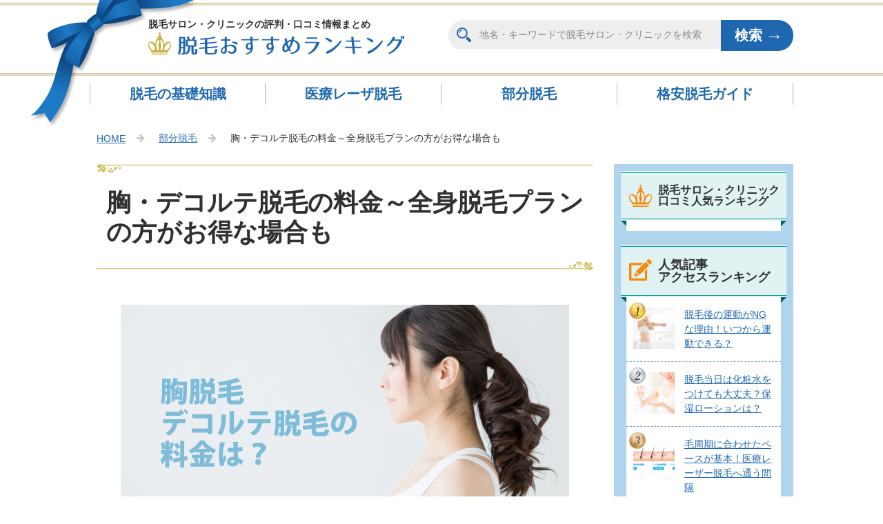

--- FILE ---
content_type: text/html; charset=UTF-8
request_url: https://www.ascdas.org/area-depilation/breast-epilation-cost.html
body_size: 10427
content:
<!DOCTYPE html>
<html lang="ja">
<head>
<meta http-equiv="X-UA-Compatible" content="IE=edge">
<title>胸・デコルテ脱毛の料金～全身脱毛プランの方がお得な場合も | 脱毛おすすめランキング</title>
<meta charset="utf-8">
<meta name="viewport" content="width=device-width, initial-scale=1">
<meta name="description" content="女性でも、意外に多くの方が悩みにしている胸、デコルテのムダ毛。乳輪周りに数本太い毛が生えている方も多いですが、全体的には産毛の多い部位なので、脱毛の難易度は高めです。光脱毛やレーザー脱毛では比較的長い期間がかかり、範囲が広いこともあって、他の部位と比べれば費用も少々高額になります。胸脱毛の料金はエステサロンやクリニックによって様々ですが、十分に検討して、できるだけコスパ良く脱毛したいものですね。そこで、コスパ良く胸脱毛するために">
<meta name="keywords" content="脱毛,エステサロン,口コミ,ランキング">

<meta property="og:title" content="胸・デコルテ脱毛の料金～全身脱毛プランの方がお得な場合も | 脱毛おすすめランキング" />
<meta property="og:type" content="article" />
<meta property="og:url" content="https://www.ascdas.org/area-depilation/breast-epilation-cost.html" />
<meta property="og:image" content="https://www.ascdas.org/wp-content/uploads/2018/07/breast-epilation-cost.jpg" />
<meta property="og:description" content="女性でも、意外に多くの方が悩みにしている胸、デコルテのムダ毛。乳輪周りに数本太い毛が生えている方も多いですが、全体的には産毛の多い部位なので、脱毛の難易度は高めです。光脱毛やレーザー脱毛では比較的長い期間がかかり、範囲が広いこともあって、他の部位と比べれば費用も少々高額になります。胸脱毛の料金はエステサロンやクリニックによって様々ですが、十分に検討して、できるだけコスパ良く脱毛したいものですね。そこで、コスパ良く胸脱毛するために" />
<meta property="og:site_name" content="脱毛おすすめランキング" />
<meta property="og:locale" content="ja_JP" />
<meta name="twitter:card" content="summary_large_image" />

<link rel="shortcut icon" href="/favicon.ico">
<!-- FontAwesomeの読み込み -->
<link rel="stylesheet" href="/font/css/font-awesome.min.css">
<link rel="stylesheet" href="/lib/slick/slick-theme.css">
<link rel="stylesheet" href="/lib/slick/slick.css">
<link rel="stylesheet" href="/css/base.css">
<link rel="stylesheet" href="/css/style.css">
<script src="/js/jquery-2.2.4.min.js"></script>
<script src="/js/common.js"></script>
<script src="/lib/slick/slick.min.js"></script>
<script src="/lib/matchHeight/jquery.matchHeight-min.js"></script>
<!--[if lt IE 9]>
<script src="//cdn.jsdelivr.net/html5shiv/3.7.2/html5shiv.min.js"></script>
<script src="//cdnjs.cloudflare.com/ajax/libs/respond.js/1.4.2/respond.min.js"></script>
<![endif]-->
<meta name="keywords" content="胸,脱毛,料金,エステサロン,口コミ,ランキング" />
<link rel='dns-prefetch' href='//s.w.org' />
<link rel='stylesheet' id='yarppWidgetCss-css'  href='https://www.ascdas.org/wp-content/plugins/yet-another-related-posts-plugin/style/widget.css?ver=4.9.26' type='text/css' media='all' />
<script>if (document.location.protocol != "https:") {document.location = document.URL.replace(/^http:/i, "https:");}</script><script type='text/javascript' src='https://www.ascdas.org/wp-includes/js/jquery/jquery.js?ver=1.12.4'></script>
<script type='text/javascript' src='https://www.ascdas.org/wp-includes/js/jquery/jquery-migrate.min.js?ver=1.4.1'></script>
<link rel='https://api.w.org/' href='https://www.ascdas.org/wp-json/' />
<link rel="canonical" href="https://www.ascdas.org/area-depilation/breast-epilation-cost.html" />
<link rel="alternate" type="application/json+oembed" href="https://www.ascdas.org/wp-json/oembed/1.0/embed?url=https%3A%2F%2Fwww.ascdas.org%2Farea-depilation%2Fbreast-epilation-cost.html" />
<link rel="alternate" type="text/xml+oembed" href="https://www.ascdas.org/wp-json/oembed/1.0/embed?url=https%3A%2F%2Fwww.ascdas.org%2Farea-depilation%2Fbreast-epilation-cost.html&#038;format=xml" />
</head>
<body data-rsssl=1 id="top">
  <header class="header">
    <div class="header__top">
      <div class="header__top__in">
        <h1 class="ttl--site">
          <div class="ttl--site__inner">
            <a href="/"><span class="ttl--site__sub">脱毛サロン・クリニックの評判・口コミ情報まとめ</span><img src="/images/logo.png" alt="脱毛おすすめランキング | 全身脱毛で人気のサロンを口コミで比較！"></a>
          </div>
        </h1>
      </div>
    </div>
    <div class="gNav">
      <ul class="gNav__list">
        <li class="gNav__list__item"><a href="/knowledge">脱毛の基礎知識</a></li>
        <li class="gNav__list__item"><a href="/medical-laser">医療レーザ脱毛</a></li>
        <li class="gNav__list__item"><a href="/area-depilation">部分脱毛</a></li>
        <li class="gNav__list__item"><a href="/low-cost-depilation">格安脱毛ガイド</a></li>
      </ul>
      <div class="gNavForm">
        <form action="/" id="search" method="get" action="https://www.ascdas.org/">
          <dl>
            <dt><input type="text" name="s" id="s" value="" placeholder="地名・キーワードで脱毛サロン・クリニックを検索" /></dt>
            <dd><button>検索</button></dd>
          </dl>
        </form>
      </div>
    </div><!-- /.gNav -->
  </header><!-- /.header -->
  <div class="mainWrap under">
    <div class="breadcrumb">
      <ul class="inner-wrap">
  		<li><a href="/">HOME</a></li><li> <a href="https://www.ascdas.org/area-depilation">部分脱毛</a></li><li><span> 胸・デコルテ脱毛の料金～全身脱毛プランの方がお得な場合も</span></li>      </ul>
    </div>
    <div class="layoout--2col inner-wrap">

       <div class="layoout--2col__left">
        <main>
          <article class="article__detail">
	 	  		            <h1>胸・デコルテ脱毛の料金～全身脱毛プランの方がお得な場合も</h1>
	        <p><img src="https://www.ascdas.org/wp-content/uploads/2018/07/breast-epilation-cost.jpg" alt="胸脱毛・デコルテ脱毛の料金は？" width="650" height="400" class="aligncenter size-full wp-image-3091" srcset="https://www.ascdas.org/wp-content/uploads/2018/07/breast-epilation-cost.jpg 650w, https://www.ascdas.org/wp-content/uploads/2018/07/breast-epilation-cost-300x185.jpg 300w" sizes="(max-width: 650px) 100vw, 650px" /></p>
<p>女性でも、意外に多くの方が悩みにしている胸、デコルテのムダ毛。<br />
乳輪周りに数本太い毛が生えている方も多いですが、全体的には産毛の多い部位なので、脱毛の難易度は高めです。<br />
光脱毛やレーザー脱毛では比較的長い期間がかかり、範囲が広いこともあって、他の部位と比べれば費用も少々高額になります。</p>
<p>胸脱毛の料金はエステサロンやクリニックによって様々ですが、十分に検討して、できるだけコスパ良く脱毛したいものですね。<br />
そこで、コスパ良く胸脱毛するために知っておきたいポイントをいくつかご紹介します。<br />
ぜひ参考にしてみてくださいね。</p>

<div class="relatedSingle widelink hoverBg">
  <span class="related__ttl">こちらも読まれています</span>
  <div class="relatedSingle__in">
    <div class="thumb"><img src="https://www.ascdas.org/wp-content/uploads/2016/12/breast-depilation-150x150.jpg"></div>
    <div class="related__text">
      <a href="https://www.ascdas.org/area-depilation/breast-depilation.html">胸脱毛の効果と回数～恥ずかしい？乳輪やデコルテなどのムダ毛脱毛</a>
      <time>2016年12月7日</time>
    </div>
  </div>
</div>

<div class="tocBox"><div class="tocTtl"><p class="tocTtl__inner"><span>目次</span></p></div><ul><li><a href="#i">胸脱毛の相場は？</a></li><li><a href="#i-2">本数が少ない場合はニードル脱毛がおすすめ</a></li><li><a href="#i-3">胸以外の部位も気になる方は全身脱毛も検討して</a></li><li><a href="#i-4">コスパ良く胸脱毛するために押さえておきたいポイント</a></li></ul></div>
<h2><span id="i">胸脱毛の相場は？</span></h2>
<p>胸のムダ毛を幅広く脱毛するなら、サロンの光脱毛や医療クリニックのレーザー脱毛が適しています。<br />
光脱毛とレーザー脱毛では、自己処理が必要なくなるまでにかかる費用が大きく異なります。<br />
まずは、それぞれの平均相場を確認していきましょう。</p>
<h3>エステサロン(光脱毛)の場合</h3>
<p>光脱毛では、<strong>一回あたり5000円</strong>が目安です。</p>
<p>ムダ毛の生え方や毛の濃さなどの個人差によって必要な脱毛回数は異なりますが、光脱毛では8～12回ほどが一般的。<br />
単純に計算すると、全体で4～6万円ほどかかることになります。</p>
<p>ただし光脱毛の場合、照射パワーが弱いため、毛が薄いほど脱毛効果が弱く、人によっては脱毛期間が長引く可能性もあります。<br />
追加契約が必要になることもあるため、あらかじめ注意しておきたいところです。</p>

<div class="relatedSingle widelink hoverBg">
  <span class="related__ttl">こちらも読まれています</span>
  <div class="relatedSingle__in">
    <div class="thumb"><img src="https://www.ascdas.org/wp-content/uploads/2016/10/hint-150x150.jpg"></div>
    <div class="related__text">
      <a href="https://www.ascdas.org/low-cost-depilation/3-hints.html">エステ脱毛の料金を安くする3つのヒント</a>
      <time>2016年10月5日</time>
    </div>
  </div>
</div>

<h3>医療クリニック(レーザー脱毛)の場合</h3>
<p>レーザー脱毛の場合は、<strong>一回あたり1万円</strong>が目安です。</p>
<p>光脱毛と同様に個人差はありますが、レーザー脱毛の必要回数は6～8回が一般的と言われます。<br />
単純計算で、6～8万円ほどの費用がかかるということになります。</p>
<p>光脱毛より少々高額ですが、レーザー脱毛は光脱毛より脱毛効果が強力なため、産毛でもより効果的に脱毛を行うことができます。</p>

<div class="relatedSingle widelink hoverBg">
  <span class="related__ttl">こちらも読まれています</span>
  <div class="relatedSingle__in">
    <div class="thumb"><img src="https://www.ascdas.org/wp-content/uploads/2017/04/compare-aletheia-rize-sbc-150x150.jpg"></div>
    <div class="related__text">
      <a href="https://www.ascdas.org/low-cost-depilation/compare-aletheia-rize-sbc.html">アリシアクリニック・リゼ・湘南美容外科　医療レーザー脱毛を価格で比較！</a>
      <time>2017年7月20日</time>
    </div>
  </div>
</div>

<h2><span id="i-2">本数が少ない場合はニードル脱毛がおすすめ</span></h2>
<p>乳輪周りに数本生える太い毛だけを脱毛したいという方には、ニードル脱毛がおすすめです。</p>
<p>ニードル脱毛は、毛穴の一つ一つに針を刺し、電気を流す脱毛法。<br />
より確実な永久脱毛効果が期待できるため、脱毛期間が延長する心配がありません。</p>
<h3>ニードル脱毛の相場</h3>
<ul>
<li>エステサロンの場合 : 一本につき約130円～/一分あたり100～500円程度</li>
<li>医療クリニックの場合 : 一本につき約400円～/一分あたり300～800円程度</li>
</ul>
<p>料金設定については、一本○円としている場合と、一分○円としている場合があります。<br />
施術はスタッフの手作業で行われるため、一分あたりに脱毛できる本数にはばらつきがありますが、通常5～10本ほどと言われています。</p>
<p>左右の乳輪周りに生える毛を合計10本脱毛したとして、どちらとも数千円以内にはおさまる計算になります。<br />
高額なニードル脱毛ですが、脱毛本数が限られていると意外にお手頃ですね。</p>

<div class="relatedSingle widelink hoverBg">
  <span class="related__ttl">こちらも読まれています</span>
  <div class="relatedSingle__in">
    <div class="thumb"><img src="https://www.ascdas.org/wp-content/uploads/2017/02/aa-150x150.jpg"></div>
    <div class="related__text">
      <a href="https://www.ascdas.org/knowledge/hair-loss-pain.html">脱毛の痛み～ニードル脱毛・光脱毛・医療レーザー脱毛 施術方法別・傾向と対策</a>
      <time>2017年2月8日</time>
    </div>
  </div>
</div>

<h3>ニードル脱毛にかかる施術以外の料金</h3>
<p>数えられる程度の本数のムダ毛を脱毛するなら、ニードル脱毛の費用は安く抑えられます。<br />
ただし、ニードル脱毛の場合は初診料、血液検査、軟膏代、絶縁針代、麻酔などの費用として、別途約1〜2万円程度必要になるので注意が必要です。</p>
<h4>絶縁針の料金に注意</h4>
<p>ニードル脱毛で使用する絶縁針は、感染症予防のため一人ずつ専用のものを用意することになります。</p>
<p>絶縁針は、施術料金に含まれている場合と、別途請求される場合があるので、事前に確認しておきましょう。<br />
別途請求の場合、一本あたり約5000円が相場です。</p>
<p>乳輪周りの数本程度なら心配ないでしょうが、脱毛範囲が広い場合は、針が複数本必要になることもあります。<br />
針代は、なるべく施術料金に含まれているクリニックを選ぶのが費用を安く抑えるコツです。</p>
<h2><span id="i-3">胸以外の部位も気になる方は全身脱毛も検討して</span></h2>
<p>胸脱毛を検討している方の多くは、他の部位のムダ毛のこともきっと気になっているはず。<br />
費用のことは気になるけど、胸だけを脱毛するか、複数の部位を含むコースで契約するか、いっそのこと全身脱毛を選ぶべきか…悩みますよね。　</p>
<h3>首やお腹との境目に注意</h3>
<p>注意したいのは、胸だけを綺麗に脱毛すると、首やお腹との境目がくっきりと悪目立ちしてしまうということ。<br />
胸だけつるつるに脱毛したことで今度はお腹の産毛がどうしても気になって、後から追加契約する、というケースが多いようです。</p>
<p>後から単品で追加契約してしまうと、始めからコースや全身脱毛を契約するのに比べて、総額に大きな差が出ます。<br />
『他の部位も後々脱毛したい…』と考えているなら、始めから上半身すべてを脱毛するコースや、全身脱毛を契約する方が賢い選択と言えるでしょう。</p>
<h3>完全に脱毛しない手もアリ</h3>
<p>境目が目立ってしまうことを避けるために、<strong>完全に脱毛せず、ムダ毛をまばらに残す</strong>という手もあります。<br />
この方法なら、胸だけつるつるで悪目立ちするということはありません。</p>
<p>乳輪周りだけを脱毛するか、全体的に毛が薄くなった段階で脱毛を終了することで、費用を抑えて違和感なく仕上げることができます。<br />
コスパ重視の方におすすめです。</p>
<h2><span id="i-4">コスパ良く胸脱毛するために押さえておきたいポイント</span></h2>
<p>胸脱毛の費用は、<strong>光脱毛でおおよそ4～6万円、レーザー脱毛で6～8万円ほどが目安。</strong><br />
金額が安くても、脱毛効果が弱いと予定外の出費がかさむこともあるので注意したいものです。</p>
<p>乳輪周りだけを脱毛したいか、今よりムダ毛を目立たなくしたい場合は、ニードル脱毛や、少ない回数のレーザー脱毛などで費用を抑えることも可能です。<br />
また逆に、胸の他にも気になっている部位があるなら、コース脱毛や全身脱毛をあらかじめ検討しておくことも大切です。</p>
<p>脱毛範囲や料金設定はサロンやクリニックによって異なるので、自分にあったプランを見つけましょう。</p>
	    		


<aside class="recommend asideCont">
<h3 class="asideCont__ttl">関連記事一覧</h3>


<ul class="list--arrow green">

<li class="list--arrow__item widelink hoverBg">
  <div class="thumb"><img src="https://www.ascdas.org/wp-content/uploads/2018/07/woman-hide-areora-150x150.jpg" alt="乳輪周りのムダ毛は脱毛できる？ キレイにできる脱毛方法は？" /></div>
  <div class="summary">
    <a href="https://www.ascdas.org/area-depilation/areora-hair-epilation.html">乳輪周りのムダ毛は脱毛できる？ キレイにできる脱毛方法は？</a>
    <p>
&#8220;胸毛&#8221;や&#8221;乳輪周りのムダ毛&#8221;が生えているのは男性...</p>
  </div>
</li>

<li class="list--arrow__item widelink hoverBg">
  <div class="thumb"><img src="https://www.ascdas.org/wp-content/uploads/2018/07/woman-areola-150x150.jpg" alt="胸脱毛・乳輪周り脱毛の痛み～その対策方法は？" /></div>
  <div class="summary">
    <a href="https://www.ascdas.org/area-depilation/areola-epilation-pain.html">胸脱毛・乳輪周り脱毛の痛み～その対策方法は？</a>
    <p>
胸・乳輪周りは、肌トラブルが比較的起きやすいデリケートな部位。
施術中の痛みを不安に思っている方も...</p>
  </div>
</li>

<li class="list--arrow__item widelink hoverBg">
  <div class="thumb"><img src="https://www.ascdas.org/wp-content/uploads/2018/07/breast-shame-lady-150x150.jpg" alt="胸脱毛の施術は恥ずかしい？対策方法はある？" /></div>
  <div class="summary">
    <a href="https://www.ascdas.org/area-depilation/breast-epilation-shame.html">胸脱毛の施術は恥ずかしい？対策方法はある？</a>
    <p>
『胸脱毛は恥ずかしい』と思っていませんか？
『足や腕は平気でも、胸を他人に見られるのは恥ずかしい』...</p>
  </div>
</li>

<li class="list--arrow__item widelink hoverBg">
  <div class="thumb"><img src="https://www.ascdas.org/wp-content/uploads/2018/07/beauty-breast-150x150.jpg" alt="胸脱毛の効果と脱毛回数は？事前の注意点も解説" /></div>
  <div class="summary">
    <a href="https://www.ascdas.org/area-depilation/breast-epilation-effect.html">胸脱毛の効果と脱毛回数は？事前の注意点も解説</a>
    <p>
胸毛というと、普通は男性だけに生えるものというイメージがありますが、実はそうではありません。
女性...</p>
  </div>
</li>

<li class="list--arrow__item widelink hoverBg">
  <div class="thumb"><img src="https://www.ascdas.org/wp-content/uploads/2018/05/back-woman-150x150.jpg" alt="腰脱毛の範囲は？背中脱毛の範囲とどう違う？" /></div>
  <div class="summary">
    <a href="https://www.ascdas.org/area-depilation/back-range.html">腰脱毛の範囲は？背中脱毛の範囲とどう違う？</a>
    <p>
目次腰脱毛と背中脱毛、範囲の違いは腰脱毛・背中脱毛向き おすすめクリニック 腰と背中、脱毛の範囲は...</p>
  </div>
</li>


<li class="list--arrow__item widelink hoverBg">
  <div class="thumb"><img src="https://www.ascdas.org/wp-content/uploads/2018/07/nurse-150x150.jpg" alt="胸のムダ毛は脱毛クリニックの医療レーザー脱毛がおすすめ！" /></div>
  <div class="summary">
    <a href="https://www.ascdas.org/area-depilation/breast-laser-epiration.html">胸のムダ毛は脱毛クリニックの医療レーザー脱毛がおすすめ！</a>
    <p>
医療クリニックのレーザー脱毛より、エステサロンの光脱毛の方が気軽に通いやすいと思っている方は多いの...</p>
  </div>
</li>

<li class="list--arrow__item widelink hoverBg">
  <div class="thumb"><img src="https://www.ascdas.org/wp-content/uploads/2019/03/pixta_47007688_M-150x150.jpg" alt="脇脱毛の値段安すぎない？医療脱毛との違いは？回数と効果を解説！[最新版]" /></div>
  <div class="summary">
    <a href="https://www.ascdas.org/area-depilation/waki.html">脇脱毛の値段安すぎない？医療脱毛との違いは？回数と効果を解説！[最新版]</a>
    <p>
美容に関心を持つ方のほとんどが実践済みという、脇脱毛。料金が安い脱毛サロンや効果が高いと言われる医...</p>
  </div>
</li>


</ul>
</aside>



            <div class="searchPrefectures">
              <p class="searchPrefectures__ttl">都道府県で脱毛サロン・クリニックを探す</p>
              <div class="searchPrefectures__item">
                <ul class="searchPrefectures__block">
                  <li>
                    <p class="searchPrefectures__subTtl">北海道・東北地方</p>
                    <ul class="searchPrefectures__block__list">
                      <li><a href="/hokkaido">北海道</a></li>
                      <li><a href="/aomori">青森</a></li>
                      <li><a href="/iwate">岩手</a></li>
                      <li><a href="/akita">秋田</a></li>
                      <li><a href="/miyagi">宮城</a></li>
                      <li><a href="/yamagata">山形</a></li>
                      <li><a href="/fukushima">福島</a></li>
                    </ul>
                  </li>
                  <li>
                    <p class="searchPrefectures__subTtl">関東地方</p>
                    <ul class="searchPrefectures__block__list">
                      <li><a href="/tokyo">東京</a></li>
                      <li><a href="/kanagawa">神奈川</a></li>
                      <li><a href="/saitama">埼玉</a></li>
                      <li><a href="/chiba">千葉</a></li>
                      <li><a href="/tochigi">栃木</a></li>
                      <li><a href="/ibaraki">茨城</a></li>
                      <li><a href="/gunma">群馬</a></li>
                    </ul>
                  </li>
                  <li>
                    <p class="searchPrefectures__subTtl">甲信越・北陸地方</p>
                    <ul class="searchPrefectures__block__list">
                      <li><a href="/niigata">新潟</a></li>
                      <li><a href="/yamanashi">山梨</a></li>
                      <li><a href="/nagano">長野</a></li>
                      <li><a href="/ishikawa">石川</a></li>
                      <li><a href="/toyama">富山</a></li>
                      <li><a href="/fukui">福井</a></li>
                    </ul>
                  </li>
                  <li>
                    <p class="searchPrefectures__subTtl">東海地方</p>
                    <ul class="searchPrefectures__block__list">
                      <li><a href="/aichi">愛知</a></li>
                      <li><a href="/shizuoka">静岡</a></li>
                      <li><a href="/gifu">岐阜</a></li>
                      <li><a href="/mie">三重</a></li>
                    </ul>
                  </li>
                </ul><!-- /.searchPrefectures__block -->
                <ul class="searchPrefectures__block">
                  <li>
                    <p class="searchPrefectures__subTtl">関西地方</p>
                    <ul class="searchPrefectures__block__list">
                      <li><a href="/osaka">大阪</a></li>
                      <li><a href="/kyoto">京都</a></li>
                      <li><a href="/nara">奈良</a></li>
                      <li><a href="/hyogo">兵庫</a></li>
                      <li><a href="/shiga">滋賀</a></li>
                      <li><a href="/wakayama">和歌山</a></li>
                    </ul>
                  </li>
                  <li>
                    <p class="searchPrefectures__subTtl">中国・四国地方</p>
                    <ul class="searchPrefectures__block__list">
                      <li><a href="/hiroshima">広島</a></li>
                      <li><a href="/okayama">岡山</a></li>
                      <li><a href="/yamaguchi">山口</a></li>
                      <li><a href="/tottori">鳥取</a></li>
                      <li><a href="/shimane">島根</a></li>
                      <li><a href="/kagawa">香川</a></li>
                      <li><a href="/tokushima">徳島</a></li>
                      <li><a href="/ehime">愛媛</a></li>
                      <li><a href="/kochi">高知</a></li>
                    </ul>
                  </li>
                  <li>
                    <p class="searchPrefectures__subTtl">九州・沖縄地方</p>
                    <ul class="searchPrefectures__block__list">
                      <li><a href="/fukuoka">福岡</a></li>
                      <li><a href="/kumamoto">熊本</a></li>
                      <li><a href="/oita">大分</a></li>
                      <li><a href="/miyazaki">宮崎</a></li>
                      <li><a href="/saga">佐賀</a></li>
                      <li><a href="/nagasaki">長崎</a></li>
                      <li><a href="/kagoshima">鹿児島</a></li>
                      <li><a href="/okinawa">沖縄</a></li>
                    </ul>
                  </li>
                </ul><!-- /.searchPrefectures__block -->
                <div class="searchForm">
                  <p class="searchForm__ttl">地名・キーワードで脱毛サロン・クリニックを検索</p>
                  <form action="/" id="search" method="get" action="/">
                    <dl>
                      <dt><input type="text" name="s" id="s" value="" placeholder="地名・キーワードで脱毛サロン・クリニックを検索" /></dt>
                      <dd><button>検索</button></dd>
                    </dl>
                  </form>
                </div>
              </div>
            </div><!-- /.searchPrefectures -->

          <div class="btn--pink">
            <a href="/salon">脱毛サロン・クリニック 口コミ人気ランキング</a>
          </div>
			  
<div class='yarpp-related'>

            <aside class="recommend asideCont">
              <h3 class="asideCont__ttl">合わせて読みたい</h3>
              <ul class="list--arrow green">
                <li class="list--arrow__item widelink hoverBg">
                  <div class="thumb"><img src="https://www.ascdas.org/wp-content/uploads/2018/04/vio-epilation-preprosessing-150x150.jpg" alt="【VIO脱毛】施術前の事前処理・正しい方法まとめ" /></div>
                  <div class="summary">
                    <a href="https://www.ascdas.org/area-depilation/vio-epilation-preprosessing.html">【VIO脱毛】施術前の事前処理・正しい方法まとめ</a>
                    <p>
ほとんどの脱毛サロンやクリニックでは、脱毛を受ける際に事前のシェービングが必要です。
初回のカウン...</p>
                  </div>
                </li>
                <li class="list--arrow__item widelink hoverBg">
                  <div class="thumb"><img src="https://www.ascdas.org/wp-content/uploads/2016/10/armpit-depilation-150x150.jpg" alt="脇脱毛に強いエステってあるの？" /></div>
                  <div class="summary">
                    <a href="https://www.ascdas.org/area-depilation/armpit-depilation.html">脇脱毛に強いエステってあるの？</a>
                    <p>
ムダ毛は女性にとって悩みの一つです。特にワキは処理していないと目立つ部分なので、脱毛を考える人も多...</p>
                  </div>
                </li>
                <li class="list--arrow__item widelink hoverBg">
                  <div class="thumb"><img src="https://www.ascdas.org/wp-content/uploads/2016/12/leg-depilation-150x150.jpg" alt="脚脱毛のメリット～美脚のススメ！ひざ上からひざ下までツルスベ足へ" /></div>
                  <div class="summary">
                    <a href="https://www.ascdas.org/area-depilation/leg-depilation.html">脚脱毛のメリット～美脚のススメ！ひざ上からひざ下までツルスベ足へ</a>
                    <p>
スラッとしたツルツルの脚はみんなの憧れ！とはいえ自己処理だけだと時には見せられない状態になることも...</p>
                  </div>
                </li>
                <li class="list--arrow__item widelink hoverBg">
                  <div class="thumb"><img src="https://www.ascdas.org/wp-content/uploads/2018/04/medical-staff-woman-150x150.jpg" alt="脇脱毛に医療脱毛がおすすめな理由" /></div>
                  <div class="summary">
                    <a href="https://www.ascdas.org/area-depilation/side-medical-epilation.html">脇脱毛に医療脱毛がおすすめな理由</a>
                    <p>
目次脇脱毛するならエステサロンより医療クリニック？脇脱毛で人気の医療レーザー脱毛クリニック脇脱毛に...</p>
                  </div>
                </li>
              </ul>
            </aside>
</div>

          </article><!-- /.article__detail -->
        </main>
      </div><!-- /.layoout--2col__left -->

      <aside class="layoout--2col__right sideNav">
        <div class="sideNav__inner">
          <section class="sideNav__salonRanking sideNav__sec">
            <h4 class="sideNav__ttl"><span>脱毛サロン・クリニック<br />口コミ人気ランキング</span></h4>
            <ol class="ranking__list sideNav__sec__in">
				            </ol>
          </section><!-- /.sideNav__sec -->

          <section class="sideNav__articleRanking under sideNav__sec">
            <h4 class="sideNav__ttl"><span>人気記事<br />アクセスランキング</span></h4>
            <ol class="ranking__list sideNav__sec__in">
				
              <li class="widelink hoverBg">
                <img src="https://www.ascdas.org/wp-content/uploads/2018/01/excercise-woman-150x150.jpg" />
                <a href="https://www.ascdas.org/question/exercise.html">脱毛後の運動がNGな理由！いつから運動できる？</a>
              </li>
		
              <li class="widelink hoverBg">
                <img src="https://www.ascdas.org/wp-content/uploads/2018/04/epilation-skin-lotion-150x150.jpg" />
                <a href="https://www.ascdas.org/question/epilation-skin-lotion.html">脱毛当日は化粧水をつけても大丈夫？保湿ローションは？</a>
              </li>
		
              <li class="widelink hoverBg">
                <img src="https://www.ascdas.org/wp-content/uploads/2016/09/hair-cycle-150x150.png" />
                <a href="https://www.ascdas.org/medical-laser/medical-laser-frequency.html">毛周期に合わせたペースが基本！医療レーザー脱毛へ通う間隔</a>
              </li>
		
              <li class="widelink hoverBg">
                <img src="https://www.ascdas.org/wp-content/uploads/2016/11/permanent-depilation-forever-150x150.jpg" />
                <a href="https://www.ascdas.org/medical-laser/permanent-depilation-forever.html">永久脱毛って、本当に永久？脱毛の効果はいつまで続くのか</a>
              </li>
		
              <li class="widelink hoverBg">
                <img src="https://www.ascdas.org/wp-content/uploads/2018/01/nursing-150x150.jpg" />
                <a href="https://www.ascdas.org/question/nursing-woman-epilation.html">授乳中の脱毛はNG？産後の脱毛復帰にベストなタイミングは？</a>
              </li>
		            </ol>
          </section><!-- /.sideNav__sec -->

          <section class="sideNav__pickUp sideNav__sec">
            <h4 class="sideNav__ttl"><span>おすすめ記事<br />ピックアップ</span></h4>
            <ol class="pickUp__list sideNav__sec__in">
				              <li class="widelink hoverBg">
                <img src="https://www.ascdas.org/wp-content/uploads/2019/03/pixta_47007688_M-150x150.jpg" />
                <a href="https://www.ascdas.org/area-depilation/waki.html">脇脱毛の値段安すぎない？医療脱毛との違いは？回数と効果を解説！[最新版]</a>
              </li>
		              <li class="widelink hoverBg">
                <img src="https://www.ascdas.org/wp-content/uploads/2018/12/kireimo-epilation-kuchikomi-150x150.jpg" />
                <a href="https://www.ascdas.org/salon-clinic-guide/kireimo-allbody-epilation.html">キレイモの全身脱毛！費用や効果、予約しやすさなど口コミ評判を検証！</a>
              </li>
		              <li class="widelink hoverBg">
                <img src="https://www.ascdas.org/wp-content/uploads/2018/10/kireimo-student-plan-150x150.jpg" />
                <a href="https://www.ascdas.org/salon-clinic-guide/kireimo-student-plan.html">学生必見のキレイモ学割プランは他のサロンよりお得？キレイモ学割プランまとめ</a>
              </li>
		              <li class="widelink hoverBg">
                <img src="https://www.ascdas.org/wp-content/uploads/2018/10/kireimo-monthly-plan-150x150.jpg" />
                <a href="https://www.ascdas.org/salon-clinic-guide/kireimo-monthly-plan.html">キレイモの脱毛・月額制プランはお得？回数制パックプランと比較！</a>
              </li>
		              <li class="widelink hoverBg">
                <img src="https://www.ascdas.org/wp-content/uploads/2018/09/kireimo-effect-150x150.jpg" />
                <a href="https://www.ascdas.org/salon-clinic-guide/kireimo-epilation-effect.html">キレイモの脱毛効果は？ 効果を感じるのは何回目？</a>
              </li>
		            </ol>
          </section><!-- /.sideNav__sec -->



          <section class="sideNav__category sideNav__sec">
            <h4 class="sideNav__ttl"><span>カテゴリー</span></h4>
            <ul class="category__list sideNav__sec__in">
				              <li>
                <a href="https://www.ascdas.org/medical-laser">医療レーザー脱毛（16）</a>
              </li>
		              <li>
                <a href="https://www.ascdas.org/area-depilation">部分脱毛（38）</a>
              </li>
		              <li>
                <a href="https://www.ascdas.org/knowledge">脱毛の基礎知識（37）</a>
              </li>
		              <li>
                <a href="https://www.ascdas.org/low-cost-depilation">格安脱毛ガイド（15）</a>
              </li>
		              <li>
                <a href="https://www.ascdas.org/area">エリア別脱毛ガイド（0）</a>
              </li>
		              <li>
                <a href="https://www.ascdas.org/question">脱毛の疑問（25）</a>
              </li>
		              <li>
                <a href="https://www.ascdas.org/salon-clinic-guide">脱毛サロン・クリニック徹底解説（18）</a>
              </li>
		              <li>
                <a href="https://www.ascdas.org/mens">メンズ脱毛（2）</a>
              </li>
		            </ul>
          </section><!-- /.sideNav__sec -->



                  </div><!-- /.sideNav__inner -->
      </aside><!-- /.layoout--2col__right -->

    </div><!-- /.layoout--2col -->
  </div><!-- /.mainWrap .under -->

  <footer class="footer">
    <div class="footer__inner">
      <a href="#" class="pageTop"><span>PAGE TOP</span></a>
      <div class="fnav">
                <div class="fnav__cont">
          <p class="ttl--circle--lg">コンテンツ一覧</p>
          <ul class="fnav__cont__list listStyle--arrow">
            <li class="fnav__cont__list__item"><a href="/">HOME</a></li>
            <li class="fnav__cont__list__item"><a href="/about">はじめての方へ</a></li>
            <li class="fnav__cont__list__item"><a href="/contact">お問い合わせ</a></li>
          </ul><!-- /.fnav__cont__list -->
        </div><!-- /.fnav__cont -->
      </div><!-- /.fnav -->
    </div><!-- /.footer__inner -->
    <small class="copy">Copyright &copy; 2026 All Rights Reserved.</small>
  </footer><!-- /.footer -->
  <div class="sp--iconNav">
    <ul class="sp--iconNav__list">
      <li><a href="/salon"><span class="fa fa-comments icon" aria-hidden="true">口コミ<br>ランキング</span></a></li>
      <li><a href="/low-cost-depilation"><span class="fa fa-jpy icon" aria-hidden="true">格安脱毛<br>ガイド</span></a></li>
      <li><a href="/salon-clinic-guide"><span class="fa fa-graduation-cap icon" aria-hidden="true">脱毛サロン<br>徹底解説</span></a></li>
      <li class="js--fullMenu"><span class="fa fa-map-marker icon" aria-hidden="true">都道府県で<br>さがす</span>
        <div class="fullMenu__area">
          <p class="ttl"><span>都道府県で脱毛サロン・クリニックを探す</span></p>
          <ul class="searchPrefectures__block">
            <li>
              <p class="searchPrefectures__subTtl">北海道・東北地方</p>
              <ul class="searchPrefectures__block__list">
                <li><a href="/hokkaido">北海道</a></li>
                <li><a href="/aomori">青森</a></li>
                <li><a href="/iwate">岩手</a></li>
                <li><a href="/akita">秋田</a></li>
                <li><a href="/miyagi">宮城</a></li>
                <li><a href="/yamagata">山形</a></li>
                <li><a href="/fukushima">福島</a></li>
              </ul>
            </li>
            <li>
              <p class="searchPrefectures__subTtl">関東地方</p>
              <ul class="searchPrefectures__block__list">
                <li><a href="/tokyo">東京</a></li>
                <li><a href="/kanagawa">神奈川</a></li>
                <li><a href="/saitama">埼玉</a></li>
                <li><a href="/chiba">千葉</a></li>
                <li><a href="/tochigi">栃木</a></li>
                <li><a href="/ibaraki">茨城</a></li>
                <li><a href="/gunma">群馬</a></li>
              </ul>
            </li>
            <li>
              <p class="searchPrefectures__subTtl">甲信越・北陸地方</p>
              <ul class="searchPrefectures__block__list">
                <li><a href="/niigata">新潟</a></li>
                <li><a href="/yamanashi">山梨</a></li>
                <li><a href="/nagano">長野</a></li>
                <li><a href="/ishikawa">石川</a></li>
                <li><a href="/toyama">富山</a></li>
                <li><a href="/fukui">福井</a></li>
              </ul>
            </li>
            <li>
              <p class="searchPrefectures__subTtl">東海地方</p>
              <ul class="searchPrefectures__block__list">
                <li><a href="/aichi">愛知</a></li>
                <li><a href="/shizuoka">静岡</a></li>
                <li><a href="/gifu">岐阜</a></li>
                <li><a href="/mie">三重</a></li>
              </ul>
            </li>
            <li>
              <p class="searchPrefectures__subTtl">関西地方</p>
              <ul class="searchPrefectures__block__list">
                <li><a href="/osaka">大阪</a></li>
                <li><a href="/kyoto">京都</a></li>
                <li><a href="/nara">奈良</a></li>
                <li><a href="/hyogo">兵庫</a></li>
                <li><a href="/shiga">滋賀</a></li>
                <li><a href="/wakayama">和歌山</a></li>
              </ul>
            </li>
            <li>
              <p class="searchPrefectures__subTtl">中国・四国地方</p>
              <ul class="searchPrefectures__block__list">
                <li><a href="/hiroshima">広島</a></li>
                <li><a href="/okayama">岡山</a></li>
                <li><a href="/yamaguchi">山口</a></li>
                <li><a href="/tottori">鳥取</a></li>
                <li><a href="/shimane">島根</a></li>
                <li><a href="/kagawa">香川</a></li>
                <li><a href="/tokushima">徳島</a></li>
                <li><a href="/ehime">愛媛</a></li>
                <li><a href="/kochi">高知</a></li>
              </ul>
            </li>
            <li>
              <p class="searchPrefectures__subTtl">九州・沖縄地方</p>
              <ul class="searchPrefectures__block__list">
                <li><a href="/fukuoka">福岡</a></li>
                <li><a href="/kumamoto">熊本</a></li>
                <li><a href="/oita">大分</a></li>
                <li><a href="/miyazaki">宮崎</a></li>
                <li><a href="/saga">佐賀</a></li>
                <li><a href="/nagasaki">長崎</a></li>
                <li><a href="/kagoshima">鹿児島</a></li>
                <li><a href="/okinawa">沖縄</a></li>
              </ul>
            </li>
          </ul><!-- /.searchPrefectures__block -->
          <span class="fullMenu__btn--close fa fa-times-circle" aria-hidden="true">閉じる</span>
        </div><!--  /.fullMenu__area  -->
      </li>
    </ul>
    <div class="burger is-sp-only">
      <span class="burger--top"></span>
      <span class="burger--middle"></span>
      <span class="burger--bottom"></span>
    </div><!-- //.burgerMenuボタン -->
  </div><!-- /.sp--iconNav -->
  <div class="headerNav__cover"></div>


<link rel='stylesheet' id='yarppRelatedCss-css'  href='https://www.ascdas.org/wp-content/plugins/yet-another-related-posts-plugin/style/related.css?ver=4.9.26' type='text/css' media='all' />
<script type='text/javascript'>
/* <![CDATA[ */
var tocplus = {"smooth_scroll":"1"};
/* ]]> */
</script>
<script type='text/javascript' src='https://www.ascdas.org/wp-content/plugins/table-of-contents-plus/front.min.js?ver=1509'></script>
<script type='text/javascript' src='https://www.ascdas.org/wp-includes/js/wp-embed.min.js?ver=4.9.26'></script>
<script>
  (function(i,s,o,g,r,a,m){i['GoogleAnalyticsObject']=r;i[r]=i[r]||function(){
  (i[r].q=i[r].q||[]).push(arguments)},i[r].l=1*new Date();a=s.createElement(o),
  m=s.getElementsByTagName(o)[0];a.async=1;a.src=g;m.parentNode.insertBefore(a,m)
  })(window,document,'script','https://www.google-analytics.com/analytics.js','ga');

  ga('create', 'UA-98895489-1', 'auto');
  ga('send', 'pageview');

</script>
</body>
</html>


--- FILE ---
content_type: text/css
request_url: https://www.ascdas.org/css/base.css
body_size: 10773
content:
@charset "UTF-8";
body {
  background: #000;
}

body {
  color: #313131;
  font-size: 1.6rem;
  font-weight: 500;
  font-family: "Yu Gothic Medium", "游ゴシック Medium", YuGothic, "游ゴシック体", 'Hiragino Kaku Gothic Pro', 'ヒラギノ角ゴ Pro W3', Meiryo, メイリオ, Osaka, 'MS PGothic', arial, helvetica, sans-serif;
}

/*!
 * ress.css • v1.0.1
 * MIT License
 * github.com/filipelinhares/ress
 */
/* # =================================================================
   # Global selectors
   # ================================================================= */
/**
 * 1. All browsers without overlaying scrollbars
 * 2. iOS 8+

 * 1. すべてのブラウザで、スクロールバーのオーバーレイを無し。
 * 2. iOS 8+
 */
html {
  -webkit-box-sizing: border-box;
          box-sizing: border-box;
  overflow-y: scroll;
  /* 1 */
  -webkit-text-size-adjust: 100%;
  /* 2 */
}

*,
::before,
::after {
  -webkit-box-sizing: inherit;
          box-sizing: inherit;
}

/**
 * 1. Inherit text-decoration and vertical align to ::before and ::after pseudo elements

 * 1. 「::before」と「::after」に、「text-decoration」と「vertical-align」を継承。
 */
::before,
::after {
  text-decoration: inherit;
  /* 1 */
  vertical-align: inherit;
}

/**
 * 1. Set `background-repeat: no-repeat` to all elements
 * 2. Reset `padding` and `margin` of all elements

 * 1. すべての要素に、「background-repeat: no-repeat;」を指定。
 * 2. すべての要素に、「padding」と「margin」をリセット。
 */
* {
  background-repeat: no-repeat;
  /* 1 */
  padding: 0;
  /* 2 */
  margin: 0;
}

/* # =================================================================
   # General elements
   # ================================================================= */
/**
 * Add the correct display in iOS 4-7.

 * iOS 4-7に、正しいdisplayを設定。
 */
audio:not([controls]) {
  display: none;
  height: 0;
}

/**
 * 1. Show the overflow in Edge and IE

 * 1. EdgeとIEに、「overflow: visible;」を定義。
 */
hr {
  overflow: visible;
  /* 1 */
}

/**
 * Correct `block` display not defined for any HTML5 element in IE 8/9
 * Correct `block` display not defined for `details` or `summary` in IE 10/11
 * and Firefox
 * Correct `block` display not defined for `main` in IE 11

 * IE8/9に、displayプロパティを定義。
 * IE10/11とFirefoxのdetail要素とsummary要素に、displayプロパティを定義。
 * IE11のmain要素に、displayプロパティを定義。
 */
article,
aside,
details,
figcaption,
figure,
footer,
header,
main,
menu,
nav,
section,
summary {
  display: block;
}

/**
 * 1. Set font-size to 80% in `small` elements

 * 1. small要素に、フォントサイズ「80%」を定義。
 */
small {
  font-size: 80%;
  /* 1 */
}

/**
 * 1. Add the correct display in IE

 * 1. IEに、displayプロパティを定義。
 */
[hidden],
template {
  display: none;
  /* 1 */
}

/**
 * 1. Add a bordered underline effect in all browsers
 * 2. Remove text decoration in Firefox 40+

 * 1. すべてのブラウザに、点線を定義。
 * 2. Firefox40+に、テキストの装飾を削除。
 */
abbr[title] {
  border-bottom: 1px dotted;
  /* 1 */
  text-decoration: none;
  /* 2 */
}

/**
 * 1. Remove the gray background on active links in IE 10
 * 2. Remove gaps in links underline in iOS 8+ and Safari 8+

 * 1. IE10に、アクティブリンクのグレーの背景を削除。
 * 2. iOS8+とSafari8+に、リンクの下線のギャップを削除。
 */
a {
  background-color: transparent;
  /* 1 */
  -webkit-text-decoration-skip: objects;
  /* 2 */
}

/**
 * 1. Remove the outline when hovering in all browsers

 * 1. すべてのブラウザに、ホバー時のアウトラインを削除。
 */
a:active,
a:hover {
  outline-width: 0;
  /* 1 */
}

/**
 * 1. Specify the font family of code elements

 * 1. コード要素に、フォントファミリーを指定。
 */
code,
kbd,
pre,
samp {
  font-family: monospace, monospace;
  /* 1 */
}

/**
 * 1. Correct style set to `bold` in Edge 12+, Safari 6.2+, and Chrome 18+

 * 1. Edge12+, Safari6.2+, Chrome18+に、「bold」を適用。
 */
b,
strong {
  font-weight: bolder;
  /* 1 */
  color: #fff;
  background: #ee427e;
  padding: 2px;
}

/**
 * 1. Address styling not present in Safari and Chrome

 * 1. SafariとChromeに、定義。
 */
dfn {
  font-style: italic;
  /* 1 */
}

/**
 * Address styling not present in IE 8/9

 * 1. IE8/9に、定義。
 */
mark {
  background-color: #ff0;
  color: #000;
}

/**
 * https://gist.github.com/unruthless/413930
 */
sub,
sup {
  font-size: 75%;
  line-height: 0;
  position: relative;
  vertical-align: baseline;
}

sub {
  bottom: -0.25em;
}

sup {
  top: -0.5em;
}

/* # =================================================================
   # Forms
   # ================================================================= */
input {
  border-radius: 0;
}

/**
 * 1. Firefox 36+

 * 1. Firefox 36+
 */
[type="number"] {
  width: auto;
  /* 1 */
}

/**
 * 1. Safari 8+

 * 1. Safari 8+
 */
[type="search"] {
  -webkit-appearance: textfield;
  /* 1 */
}

/**
 * 1. Safari 8

 * 1. Safari 8
 */
[type="search"]::-webkit-search-cancel-button,
[type="search"]::-webkit-search-decoration {
  -webkit-appearance: none;
  /* 1 */
}

/**
 * 1. Internet Explorer 11+
 * 2. Specify textarea resizability

 * 1. Internet Explorer 11+
 * 2. textarea要素に、垂直方向のリサイズを指定。
 */
textarea {
  overflow: auto;
  /* 1 */
  resize: vertical;
  /* 2 */
}

/**
 * 1. Specify font inheritance of form elements

 * 1. フォーム要素に、フォントの継承を指定。
 */
button,
input,
optgroup,
select,
textarea {
  font: inherit;
  /* 1 */
}

/**
 * 1. Restore the font weight unset by the previous rule.

 * 1. 前の指定により、フォントのウェイトを再定義。
 */
optgroup {
  font-weight: bold;
  /* 1 */
}

/**
 * 1. Address `overflow` set to `hidden` in IE 8/9/10/11

 * 1. IE8/9/10/11に、overflow時にhiddenを設定。
 */
button {
  overflow: visible;
  /* 1 */
}

/**
 * Remove inner padding and border in Firefox 4+

 * Firefox4+に、内側のpaddingとborderを削除。
 */
button::-moz-focus-inner,
[type="button"]::-moz-focus-inner,
[type="reset"]::-moz-focus-inner,
[type="submit"]::-moz-focus-inner {
  border-style: 0;
  padding: 0;
}

/**
 * Replace focus style removed in the border reset above

 * 1. フォーカス時のスタイルを定義。
 */
button:-moz-focusring,
[type="button"]::-moz-focus-inner,
[type="reset"]::-moz-focus-inner,
[type="submit"]::-moz-focus-inner {
  outline: none;
}

*:focus {
  outline: none;
}

/**
 * 1. Prevent a WebKit bug where (2) destroys native `audio` and `video`controls in Android 4
 * 2. Correct the inability to style clickable types in iOS

 * 1. Android4に、ネイティブのaudio要素とvideo要素のコントロールのバグを防ぐ。
 * 2. iOSに、クリッカブルなbutton要素のtypeのスタイルを修正。
 */
button,
html [type="button"],
[type="reset"],
[type="submit"] {
  -webkit-appearance: button;
  /* 2 */
}

/**
 * 1. Firefox 40+, Internet Explorer 11-

 * 1. Firefox 40+, Internet Explorer 11-
 */
button,
select {
  text-transform: none;
  /* 1 */
}

/**
 * Remove the default button styling in all browsers

 * すべてのブラウザにおいて、デフォルトのボタンのスタイルを削除。
 */
button,
input,
select,
textarea {
  background-color: transparent;
  border-style: none;
  color: inherit;
}

/**
 * Style select like a standard input
 * 1. Firefox 36+
 * 2. Chrome 41+

 * 標準的なinput要素のスタイルを選択。
 * 1. Firefox 36+
 * 2. Chrome 41+
 */
select {
  /*-moz-appearance: none;*/
  /* 1*/
  /*-webkit-appearance: none;*/
  /* 2 */
  border: 1px solid #ccc;
}

/**
 * 1. Internet Explorer 11+

 * 1. Internet Explorer 11+
 */
select::-ms-expand {
  display: none;
  /* 1 */
}

/**
 * 1. Internet Explorer 11+

 * 1. Internet Explorer 11+
 */
select::-ms-value {
  color: currentColor;
  /* 1 */
}

/**
 * 1. Correct `color` not being inherited in IE 8/9/10/11
 * 2. Correct the color inheritance from `fieldset` elements in IE
 * 3. Correct the text wrapping in Edge and IE
 * 4. Correct the text wrapping in Edge and IE
 * 5. Correct the text wrapping in Edge and IE

 * 1. IE 8/9/10/11に、カラーの継承を定義。
 * 2. IEに、fieldset要素からカラーを継承するように定義。
 * 3. EdgeとIEに、テキストのラッピングを修正。
 * 4. EdgeとIEに、テキストのラッピングを修正。
 * 5. EdgeとIEに、テキストのラッピングを修正。
 */
legend {
  border: 0;
  /* 1*/
  color: inherit;
  /* 2 */
  display: table;
  /* 3 */
  max-width: 100%;
  /* 4 */
  white-space: normal;
  /* 5 */
}

/**
 * 1. Correct the inability to style clickable types in iOS and Safari
 * 2. Change font properties to `inherit` in Chrome and Safari

 * 1. iOSとSafariに、クリッカブルなtypeのスタイルを修正。
 * 2. ChromeとSafariに、フォントプロパティの継承を変更。
 */
::-webkit-file-upload-button {
  -webkit-appearance: button;
  /* 1 */
  font: inherit;
  /* 2 */
}

/**
 * Correct the text style of placeholders in Chrome, Edge, and Safari

 * Chrome, Edge, Safariに、テキストのスタイルを修正。
 */
::-webkit-input-placeholder {
  color: inherit;
  opacity: 0.54;
}

/**
 * 1. Correct the odd appearance in Chrome and Safari
 * 2. Correct the outline style in Safari

 * 1. ChromeとSafariに、アピアランスを修正。
 * 2. Safariに、アウトラインを修正。
 */
[type="search"] {
  -webkit-appearance: textfield;
  /* 1 */
  outline-offset: -2px;
  /* 2 */
}

/* # =================================================================
   # Specify media element style
   # ================================================================= */
/**
 * 1. Remove border when inside `a` element in IE 8/9/10

 * 1. IE8/9/10に、a要素の中にある時にボーダーを削除。
 */
img {
  max-width: 100%;
  height: auto;
  border-style: none;
  /* 1 */
  vertical-align: bottom;
}

/**
 * Add the correct vertical alignment in Chrome, Firefox, and Opera

 * 1. Chrome, Firefox, Operaに、正しいvertical-alignを与える。
 */
progress {
  vertical-align: baseline;
}

/**
 * 1. Internet Explorer 11-

 * 1. Internet Explorer 11-
 */
svg:not(:root) {
  overflow: hidden;
  /* 1 */
}

/**
 * 1. Internet Explorer 11+, Windows Phone 8.1+

 * 1. Internet Explorer 11+, Windows Phone 8.1+
 */
audio,
canvas,
progress,
video {
  display: inline-block;
  /* 1 */
}

/* # =================================================================
   # Acessibility
   # ================================================================= */
/**
 * Hide content from screens but not screenreaders

 * コンテンツを隠す時は、スクリーンリーダーからでなく、スクリーンから。
 */

/**
 * Specify the progress cursor of updating elements

 * アップデート中の要素のプログレスのカーソルを指定。
 */
/* */
[aria-busy="true"] {
  cursor: progress;
}

/**
 * Specify the pointer cursor of trigger elements

 * トリガー要素のポインターのカーソルを指定。
 */
[aria-controls] {
  cursor: pointer;
}

/**
 * Specify the unstyled cursor of disabled, not-editable, or otherwise inoperable elements

 * 使用不可、編集不可の要素のスタイルが無いカーソルを指定。
 */
[aria-disabled] {
  cursor: default;
}

/* # =================================================================
   # Selection
   # ================================================================= */
/**
 * Specify text selection background color and omit drop shadow

 * テキスト選択時の背景色を指定し、ドロップシャドウを削除。
 */
/**
 * 1. Required when declaring ::selection

 * 1. 「::selection」を使用する時に必要。
 */
::-moz-selection {
  background-color: #b3d4fc;
  /* 1 */
  color: #fff;
  text-shadow: none;
}

/**
 * 1. Required when declaring ::selection

 * 1. 「::selection」を使用する時に必要。
 */
::-moz-selection {
  background-color: #b3d4fc;
  /* 1 */
  color: #fff;
  text-shadow: none;
}
::selection {
  background-color: #b3d4fc;
  /* 1 */
  color: #fff;
  text-shadow: none;
}

html, body {
  width: 100%;
  height: 100%;
}

html {
  font-size: 62.5%;
}

body {
  position: relative;
}

/**
 * 1. hタグ、ul・liタグ、aタグの定義
 */
h1,
h2,
h3,
h4,
h5,
h6 {
  margin: 0;
  padding: 0;
  line-height: 1;
}

ul,
li {
  padding: 0;
  margin: 0;
  list-style: none;
}

a {
  text-decoration: underline;
  color: #1f68b1;
}

/*=================================
  汎用クラスの定義
=================================*/
.float-l {
  float: left;
}

.float-r {
  float: right;
}

.inner-wrap {
  max-width: 1020px;
  margin: 0 auto;
}

.is-sp-only {
  display: none !important;
}

.is-txt-center {
  text-align: center;
}

.notes {
  font-size: 1.4rem;
  display: block;
}

.cf:after {
  content: " ";
  display: block;
  clear: both;
}

.is-flex {
  display: -webkit-box;
  display: -webkit-flex;
  display: -ms-flexbox;
  display: flex;
}

table {
  border-collapse: collapse;
  border-spacing: 0;
  width: 100%;
}

p {
  font-size: 1.6rem;
  line-height: 1.875;
}

/*共通レイアウト*/
.layoout--2col {
  display: -webkit-box;
  display: -webkit-flex;
  display: -ms-flexbox;
  display: flex;
  -webkit-box-pack: justify;
  -webkit-justify-content: space-between;
      -ms-flex-pack: justify;
          justify-content: space-between;
}

.layoout--2col__left {
  width: -webkit-calc(100% - 280px);
  width: calc(100% - 280px);
  padding: 0 10px;
}

.layoout--2col .sideNav {
  width: 260px;
  margin-left: 20px;
}

.widelink__cover img {
  width: 100%;
}

/*タイトル　バリエーション　サイズ別*/
/*大見出し*/
.ttl--lg {
  font-size: 2.6rem;
  line-height: 1.2;
  font-weight: 600;
  color: #fff;
  padding: 22px 0 18px 20px;
  background: -webkit-gradient(linear, left top, right top, from(#297dd2), color-stop(50%, #3997e7), to(#2989d8));
  background: -webkit-linear-gradient(left, #297dd2 0%, #3997e7 50%, #2989d8 100%);
  background: linear-gradient(to right, #297dd2 0%, #3997e7 50%, #2989d8 100%);
  position: relative;
}

.ttl--lg::before {
  content: "";
  width: 100%;
  height: 3px;
  position: absolute;
  top: 4px;
  left: 0;
  background: url(/images/border_section_ttl.png) repeat-x;
  display: block;
}

/*大見出し 装飾付き*/
.ttl--deco--lg {
  font-size: 3.6rem;
  font-weight: bold;
  line-height: 1.194444;
  padding: 34px 14px;
  position: relative;
}

.ttl--deco--lg::before {
  content: "";
  width: 100%;
  height: 13px;
  background: url(/images/ttl_deco_top.png) no-repeat left center;
  background-size: cover;
  display: inline-block;
  position: absolute;
  top: 0;
  left: 0;
}

.ttl--deco--lg::after {
  content: "";
  width: 100%;
  height: 13px;
  background: url(/images/ttl_deco_bottom.png) no-repeat right center;
  background-size: cover;
  display: inline-block;
  position: absolute;
  bottom: 0;
  left: 0;
}

.ttl--deco--lg span {
  display: block;
}

/*小見出し circle*/
.ttl--circle--lg {
  font-size: 2.4rem;
  line-height: 22px;
  font-weight: 600;
  color: #313131;
  background: url(/images/icon_circle.png) no-repeat left center;
  background-size: 22px 22px;
  padding: 0 0 0 32px;
}

/*小見出し check*/
.ttl--check--blue {
  font-size: 1.6rem;
  line-height: 1;
  font-weight: normal;
  color: #4e4e4e;
}

.ttl--check--blue::before {
  content: "\f058";
  font-family: "FontAwesome";
  color: #1f68b1;
  margin-right: 5px;
  display: inline-block;
  vertical-align: top;
}

.ttl--check--orange {
  font-size: 1.6rem;
  line-height: 1;
  font-weight: normal;
  color: #4e4e4e;
}

.ttl--check--orange::before {
  content: "\f058";
  font-family: "FontAwesome";
  color: #f58a0c;
  margin-right: 5px;
  display: inline-block;
  vertical-align: top;
}

/*セクション title*/
.sec__ttl {
  padding-left: 135px;
}

.secCampaign .sec__ttl::after {
  content: "";
  width: 88px;
  height: 70px;
  background: url(/images/icon_section_ttl01.png) no-repeat center top;
  position: absolute;
  top: -8px;
  left: 22px;
}

.secRanking .sec__ttl::after {
  content: "";
  width: 76px;
  height: 82px;
  background: url(/images/icon_section_ttl02.png) no-repeat center top;
  position: absolute;
  top: -webkit-calc(50% + 4px);
  top: calc(50% + 4px);
  left: 22px;
  -webkit-transform: translateY(-50%);
      -ms-transform: translateY(-50%);
          transform: translateY(-50%);
}

.secReport .sec__ttl::after {
  content: "";
  width: 86px;
  height: 74px;
  background: url(/images/icon_section_ttl03.png) no-repeat center top;
  position: absolute;
  top: -7px;
  left: 22px;
}

.secBasic .sec__ttl::after {
  content: "";
  width: 86px;
  height: 74px;
  background: url(/images/icon_section_ttl04.png) no-repeat center top;
  position: absolute;
  top: -7px;
  left: 22px;
}

.listStyle--dots li {
  font-size: 1.4rem;
  line-height: 1.71428571;
}

.listStyle--dots li::before {
  content: "・";
  display: inline-block;
  vertical-align: middle;
  margin: 0 -2px 0 0;
}

.listStyle--arrow li {
  font-size: 1.6rem;
  line-height: 1.5;
}

.listStyle--arrow li::before {
  content: "\f138";
  font-family: "FontAwesome";
  color: #1f68b1;
  margin-right: 5px;
  display: inline-block;
  vertical-align: top;
}

.pointNum li {
  font-size: 1.6rem;
  line-height: 1.5;
  counter-increment: pointCount;
}

.pointNum li > *::before {
  content: "";
  font-size: 1.4rem;
  line-height: 20px;
  color: #fff;
  text-align: center;
  text-decoration: none;
  display: inline-block;
  vertical-align: middle;
  background: #5fa2d0;
  margin: 0 8px 0 0;
  width: 20px;
  height: 20px;
  border-radius: 50%;
  content: counter(pointCount);
}

/*link*/
.link--arrow--lg {
  font-size: 2rem;
  font-weight: 600;
  padding: 0 0 0 26px;
  position: relative;
}

.link--arrow--lg::before {
  content: "\f138";
  font-family: "FontAwesome";
  line-height: 1;
  text-decoration: none;
  color: #2f76bd;
  position: absolute;
  top: 0.1em;
  left: 0;
}

/*point box*/
.pointBox {
  background: #fffef2;
  border: 1px solid #ffeb8f;
  padding: 20px;
}

.pointBox li + li {
  margin: 10px 0 0;
}

.pointBox {
  margin: 20px 0 0;
  padding: 0 0 17px;
  border: 2px solid #eff0b5;
  background: none;
}

.pointBox dt {
  font-size: 1.8rem;
  font-weight: 600;
  line-height: 1;
  color: #4e4e4e;
  background: #eff0b5;
  padding: 8px 0 8px 15px;
  margin: 0 0 18px;
}

.pointBox dd {
  font-size: 1.8rem;
  font-weight: 600;
  line-height: 1.2;
  padding: 0 20px;
}

.pointBox dd::before {
  content: "\f058";
  font-family: "FontAwesome";
  color: #f58a0c;
  display: inline-block;
  margin-right: 7px;
}

.pointBox dd + dd {
  margin-top: 20px;
}

/*shopList*/
.shopList {
  border: 3px solid #eff0b5;
  padding: 20px 20px 25px;
}

.shopList dl {
  border-bottom: 1px dashed #acacac;
  padding-bottom: 20px;
  margin-bottom: 20px;
  display: -webkit-box;
  display: -webkit-flex;
  display: -ms-flexbox;
  display: flex;
}

.shopList dt {
  font-size: 1.8rem;
  font-weight: bold;
  line-height: 1;
  width: 80px;
  margin-right: 25px;
}

.shopList dt::before {
  content: "\f058";
  font-family: "FontAwesome";
  color: #367abf;
  margin-right: 7px;
}

.shopList dd {
  font-size: 1.6rem;
  width: -webkit-calc(100% - 105px);
  width: calc(100% - 105px);
}

.shopList dd ul {
  display: -webkit-box;
  display: -webkit-flex;
  display: -ms-flexbox;
  display: flex;
  -webkit-flex-wrap: wrap;
      -ms-flex-wrap: wrap;
          flex-wrap: wrap;
}

.shopList dd li {
  line-height: 1;
  width: 50%;
}

.shopList dd li::before {
  content: "・";
}

.shopList dd li:nth-child(n + 3) {
  margin-top: 20px;
}

/*reviews*/
.salonCard .reviews {
  border-top: 1px dashed #74ace3;
  margin-top: 36px;
  padding-top: 16px;
}

.reviews__head {
  display: -webkit-box;
  display: -webkit-flex;
  display: -ms-flexbox;
  display: flex;
  -webkit-box-pack: justify;
  -webkit-justify-content: space-between;
      -ms-flex-pack: justify;
          justify-content: space-between;
  margin: 0 0 40px;
}

.reviewsTtl {
  font-size: 2rem;
}

.reviewsTtl::before {
  content: "";
  width: 35px;
  height: 29px;
  background: url(/images/icon_reviews.png) no-repeat center center;
  background-size: contain;
  display: inline-block;
  vertical-align: middle;
  margin-right: 17px;
}

.reviewsNum {
  margin: 0 !important;
}

.reviewsNum a {
  font-weight: bold;
}

.reviewsItem {
  margin: 0 0 30px;
}

.reviewsItem__list {
  display: -webkit-box;
  display: -webkit-flex;
  display: -ms-flexbox;
  display: flex;
}

.reviewsItem__list .figure {
  width: 98px;
  margin-right: 22px;
}

.reviewsItem__list .figure img {
  margin: 0;
}

.reviewsItem__list .figure figcaption {
  font-size: 1.3rem;
  line-height: 1.25;
  text-align: center;
  margin-top: 5px;
}

.reviewsItem__list .figure figcaption span {
  display: block;
}

.reviewsItem__list:nth-child(2n) {
  -webkit-box-orient: horizontal;
  -webkit-box-direction: reverse;
  -webkit-flex-direction: row-reverse;
      -ms-flex-direction: row-reverse;
          flex-direction: row-reverse;
}

.reviewsItem__list:nth-child(2n) .figure {
  margin-right: 0;
  margin-left: 22px;
}

.reviewsItem__list + .reviewsItem__list {
  margin-top: 55px;
}

.reviewsCont {
  width: -webkit-calc(100% - 120px);
  width: calc(100% - 120px);
}

.reviewsCont__head {
  display: -webkit-box;
  display: -webkit-flex;
  display: -ms-flexbox;
  display: flex;
  -webkit-box-pack: justify;
  -webkit-justify-content: space-between;
      -ms-flex-pack: justify;
          justify-content: space-between;
  -webkit-box-align: baseline;
  -webkit-align-items: baseline;
      -ms-flex-align: baseline;
          align-items: baseline;
  padding-bottom: 10px;
  margin-bottom: 10px;
  border-bottom: 1px dashed #a9aa68;
}

.reviewsCont__head p {
  font-size: 1.8rem;
  font-weight: bold;
  line-height: 1;
  color: #019992;
  margin: 0 !important;
}

.reviewsCont__head .rating {
  display: -webkit-box;
  display: -webkit-flex;
  display: -ms-flexbox;
  display: flex;
  -webkit-box-align: center;
  -webkit-align-items: center;
      -ms-flex-align: center;
          align-items: center;
}

.reviewsCont__head .rating span {
  font-size: 1.9rem;
  font-weight: bold;
  line-height: 1;
  color: #a80000;
  margin-right: 10px;
}

.reviewsCont__head .starArea {
  display: -webkit-box;
  display: -webkit-flex;
  display: -ms-flexbox;
  display: flex;
}

.reviewsCont__head .starArea li {
  line-height: 1;
}

.reviewsCont__head .starArea img {
  width: 19px;
  margin: 0;
}

.reviewsCont .text {
  font-size: 1.3rem;
  line-height: 1.5384;
}

.reviews .link--arrow--lg {
  margin: 0 auto 0 0;
}

/*report*/
.reportForm {
  background: url(/images/bg_report.png) repeat left top;
  padding: 20px;
  margin-bottom: 48px;
  position: relative;
}

.reportForm::before {
  content: "";
  display: inline-block;
  position: absolute;
  top: 5px;
  left: 5px;
  width: 56px;
  height: 42px;
  background: no-repeat center center;
  background-image: url(/images/deco_tape.png);
  background-size: contain;
  z-index: 1;
}

.reportForm::after {
  content: "";
  display: inline-block;
  position: absolute;
  top: 5px;
  right: 5px;
  -webkit-transform: scale(-1, 1);
      -ms-transform: scale(-1, 1);
          transform: scale(-1, 1);
  width: 56px;
  height: 42px;
  background: no-repeat center center;
  background-image: url(/images/deco_tape.png);
  background-size: contain;
  z-index: 1;
}

.reportForm__inner {
  background: #fff;
  padding: 20px 20px 35px;
  border-bottom-left-radius: 30px;
  position: relative;
}

.reportForm__inner::after {
  content: "";
  position: absolute;
  bottom: 0;
  left: 0;
  width: 30px;
  height: 30px;
  display: inline-block;
  background: no-repeat center center;
  background-image: url(/images/deco_leftend.png);
  background-size: contain;
  z-index: 1;
}

.reportFormTtl {
  font-size: 2.4rem !important;
  color: #313131 !important;
  background: none !important;
  border-bottom: 1px dashed #7ebbef;
  margin: 0 !important;
  padding: 0 0 12px !important;
}

.reportFormTtl::before {
  content: none !important;
}

.reportFormText {
  font-size: 1.4rem;
  margin: 18px 0 25px !important;
}

.reportFormText span {
  font-size: 1.3rem;
  color: #d31a1a;
  display: block;
}

.reportForm__item--2col {
  display: -webkit-box;
  display: -webkit-flex;
  display: -ms-flexbox;
  display: flex;
  -webkit-box-pack: justify;
  -webkit-justify-content: space-between;
      -ms-flex-pack: justify;
          justify-content: space-between;
}

.reportForm__item--2col > div {
  width: -webkit-calc(100% - 20px);
  width: calc(100% - 20px);
}

.reportForm__item--2col > div + div {
  margin-left: 40px;
}

.reportForm dl {
  border-top: 1px dashed #c1c1c1;
  padding-top: 10px;
  margin-bottom: 30px;
}

.reportForm dl dt {
  font-size: 1.6rem;
  font-weight: bold;
  margin-bottom: 5px;
}

.reportForm input {
  border: 1px solid #ccc;
  padding: 5px;
}

.reportForm input[type="text"] {
  -webkit-box-shadow: inset 1px 1px 1px rgba(0, 0, 0, 0.1);
          box-shadow: inset 1px 1px 1px rgba(0, 0, 0, 0.1);
  width: 100%;
}

.reportForm input[type="radio"] {
  margin-right: 5px;
}

.reportForm input:nth-child(n + 2) {
  margin-left: 30px;
}

.reportForm textarea {
  width: 100%;
  min-height: 130px;
  border: 1px solid #ccc;
  -webkit-box-shadow: inset 1px 1px 1px rgba(0, 0, 0, 0.1);
          box-shadow: inset 1px 1px 1px rgba(0, 0, 0, 0.1);
  padding: 5px;
}

/*toc box*/
.tocBox {
  background: #fcfaf4;
  padding: 15px 0 0;
  margin: 70px 0 50px;
}

.tocBox ul {
  background: none !important;
  border: none !important;
  padding: 0 !important;
  margin: 0 !important;
}

.tocBox li {
  font-size: 1.8rem !important;
  padding: 0 !important;
  line-height: 1.5;
  counter-increment: tocCount;
}

.tocBox li::before {
  content: none !important;
}

.tocBox li > * {
  padding: 15px 18px;
  border-top: 1px dashed #dadada;
  display: block;
}

.tocBox li > *::before {
  content: "";
  font-size: 1.6rem;
  line-height: 25px;
  color: #fff;
  text-align: center;
  text-decoration: none;
  display: inline-block;
  vertical-align: middle;
  background: #27a8b6;
  margin: 0 15px 0 0;
  width: 25px;
  height: 25px;
  border-radius: 50%;
  content: counter(tocCount);
}

.tocBox .pickUp {
  background: #f9f4e7;
  margin: 0;
}

.tocBox .pickUp .icon--pickUp {
  font-size: 1.3rem;
  line-height: 1;
  color: #fff;
  background: #ee427e;
  padding: 6px 9px;
  text-decoration: none;
  display: inline-block;
  margin: 0 10px 0 0;
  border-radius: 2px;
}

.tocBox .pickUp a {
  display: block;
  padding: 18px 15px;
}

.tocBox .tocTtl {
  text-align: center;
  position: relative;
  top: -10px;
  z-index: 10;
}

.tocBox .tocTtl p {
  font-size: 2.6rem;
  font-weight: 600;
  line-height: 1;
  color: #fff;
  background: #46b5c2;
  -webkit-box-shadow: 0 30px 0 -15px #fcfaf4;
          box-shadow: 0 30px 0 -15px #fcfaf4;
  display: inline-block;
  padding: 10px 93px;
  margin: 0;
  position: relative;
  top: -40px;
  right: 0;
  left: 0;
}

.tocBox .tocTtl p::before {
  content: "";
  width: -webkit-calc(100% + 75px);
  width: calc(100% + 75px);
  display: block;
  position: absolute;
  top: 15px;
  left: 50%;
  -webkit-transform: translateX(-50%);
      -ms-transform: translateX(-50%);
          transform: translateX(-50%);
  border-top: 20px solid #79ccd6;
  border-right: 17px solid transparent;
  border-bottom: 25px solid #79ccd6;
  border-left: 17px solid transparent;
  -webkit-box-sizing: border-box;
          box-sizing: border-box;
  z-index: -1;
}

.tocBox .tocTtl p::after {
  content: "";
  display: block;
  position: absolute;
  bottom: 0;
  left: 0;
  width: 100%;
  margin-bottom: -30px;
  border: 15px solid transparent;
  border-top-color: #b5e0e6;
  -webkit-box-sizing: border-box;
          box-sizing: border-box;
  z-index: -1;
}

/*roundup box*/
.roundupBox {
  background: #fcfaf4;
  padding: 15px 20px 20px;
  margin: 75px 0 0;
}

.roundupBox li {
  font-size: 1.8rem;
  font-weight: 600;
  line-height: 1.5;
  padding: 15px 15px 15px 50px;
  border-top: 1px dashed #dadada;
  position: relative;
}

.roundupBox li::before {
  content: "";
  width: 36px;
  height: 36px;
  background: url(/images/icon_check_jagged_red.png) no-repeat left center;
  background-size: contain;
  display: block;
  position: absolute;
  top: 50%;
  left: 5px;
  -webkit-transform: translateY(-50%);
      -ms-transform: translateY(-50%);
          transform: translateY(-50%);
}

.roundupBox .roundupTtl {
  text-align: center;
  position: relative;
  top: -10px;
  z-index: 10;
}

.roundupBox .roundupTtl p {
  font-size: 2.6rem;
  font-weight: 600;
  line-height: 1;
  color: #fff;
  background: #d82f8c;
  -webkit-box-shadow: 0 30px 0 -15px #fcfaf4;
          box-shadow: 0 30px 0 -15px #fcfaf4;
  display: inline-block;
  padding: 10px 80px;
  margin: 0;
  position: relative;
  top: -40px;
  right: 0;
  left: 0;
}

.roundupBox .roundupTtl p::before {
  content: "";
  width: -webkit-calc(100% + 75px);
  width: calc(100% + 75px);
  display: block;
  position: absolute;
  top: 15px;
  left: 50%;
  -webkit-transform: translateX(-50%);
      -ms-transform: translateX(-50%);
          transform: translateX(-50%);
  border-top: 20px solid #e668ad;
  border-right: 17px solid transparent;
  border-bottom: 25px solid #e668ad;
  border-left: 17px solid transparent;
  -webkit-box-sizing: border-box;
          box-sizing: border-box;
  z-index: -1;
}

.roundupBox .roundupTtl p::after {
  content: "";
  display: block;
  position: absolute;
  bottom: 0;
  left: 0;
  width: 100%;
  margin-bottom: -30px;
  border: 15px solid transparent;
  border-top-color: #efadd1;
  -webkit-box-sizing: border-box;
          box-sizing: border-box;
  z-index: -1;
}

/*list arrow*/
.list--arrow {
  border: none !important;
  border-bottom: 1px dashed #acacac !important;
  padding: 0 !important;
  margin: 0 !important;
  background: none !important;
}

.list--arrow__item {
  padding: 27px 0 27px 17px !important;
  border-top: 1px dashed #acacac;
  display: -webkit-box;
  display: -webkit-flex;
  display: -ms-flexbox;
  display: flex;
  -webkit-box-align: start;
  -webkit-align-items: flex-start;
      -ms-flex-align: start;
          align-items: flex-start;
  position: relative;
}

.list--arrow__item .thumb {
  width: 100px;
  height: auto;
  margin: 0 15px 0 0;
}

.list--arrow__item .thumb img {
  width: 100%;
  margin: 0 !important;
}

.list--arrow__item::before {
  content: "" !important;
  font-family: "FontAwesome" !important;
  font-size: 2.3rem !important;
  line-height: 100px !important;
  color: #fff !important;
  text-align: center !important;
  width: 14px !important;
  height: 100px;
  display: inline-block !important;
  position: absolute !important;
  top: 27px !important;
  left: 0 !important;
}

.list--arrow__item .summary {
  width: -webkit-calc(100% - 115px);
  width: calc(100% - 115px);
}

.list--arrow__item .summary a {
  font-size: 1.8rem;
  font-weight: bold;
}

.list--arrow__item .summary p {
  font-size: 1.3rem;
  line-height: 1.53846;
  margin-top: 10px;
}

.list--arrow__item + .list--arrow__item {
  margin: 0;
}

.list--arrow.green .list--arrow__item::before {
  background: #1eb7b0;
}

.list--arrow.blue .list--arrow__item::before {
  background: #3b85d0;
}

.list--arrow.purple .list--arrow__item::before {
  background: #c449b1;
}

/*breadcrumb*/
.breadcrumb ul {
  display: -webkit-box;
  display: -webkit-flex;
  display: -ms-flexbox;
  display: flex;
  -webkit-box-align: center;
  -webkit-align-items: center;
      -ms-flex-align: center;
          align-items: center;
  margin-bottom: 28px;
  padding: 0 10px;
}

.breadcrumb ul li {
  font-size: 1.4rem;
}

.breadcrumb ul li + li::before {
  content: "\f061";
  font-family: "FontAwesome";
  color: #cbcbcb;
  margin: 0 16px;
}

/*pagenation*/
.pagenation {
  margin: 15px 0 0;
}

.pagenation .listCount {
  font-size: 1.4rem;
  text-align: right;
}

.pagenation .listCount span {
  font-size: 2.1rem;
  font-weight: bold;
}

.pagenation .pager {
  display: -webkit-box;
  display: -webkit-flex;
  display: -ms-flexbox;
  display: flex;
  -webkit-box-pack: center;
  -webkit-justify-content: center;
      -ms-flex-pack: center;
          justify-content: center;
  margin: 35px 0 40px;
}

.pagenation .pager li * {
  font-size: 1.8rem;
  line-height: 1;
  color: #fff;
  background: #2a7fd4;
  border: 1px solid #2a7fd4;
  text-decoration: none;
  display: block;
  border-radius: 3px;
  padding: 5px 9px;
}

.pagenation .pager li a:hover {
  background: #fff;
  color: #2a7fd4;
}

.pagenation .pager li span {
  color: #2a7fd4;
  background: #fff;
}

.pagenation .pager li + li {
  margin-left: 10px;
}

/*ボタン*/
.btnWrap {
  text-align: center;
  margin: 40px 0 0;
}

.btnWrap p {
  margin: 0 !important;
}

.btn--pink {
  text-align: center;
  margin: 23px 0 60px;
}

.btn--pink a {
  font-size: 2rem;
  font-weight: bold;
  line-height: 1;
  color: #fff;
  text-decoration: none;
  padding: 18px 70px;
  margin: 0 0 20px;
  display: inline-block;
  border-radius: 5px;
  background: #ec4e74;
  background: -webkit-linear-gradient(top, #ec4e74 0%, #f46395 1%, #eb3473 100%);
  background: -webkit-gradient(linear, left top, left bottom, from(#ec4e74), color-stop(1%, #f46395), to(#eb3473));
  background: linear-gradient(to bottom, #ec4e74 0%, #f46395 1%, #eb3473 100%);
  filter: progid:DXImageTransform.Microsoft.gradient( startColorstr='#ec4e74', endColorstr='#eb3473',GradientType=0 );
  -webkit-box-shadow: 0px 3px 4px 0px rgba(0, 0, 0, 0.3), inset 0px 5px 5px 0px #ef407b;
  box-shadow: 0px 3px 4px 0px rgba(0, 0, 0, 0.3), inset 0px 5px 5px 0px #ef407b;
  border-top: 2px solid #f9c7d3;
  border-left: 2px solid #f38da4;
  border-bottom: 1px solid #ef1941;
  border-right: 2px solid #f63960;
}

.btn--pink a:hover {
  background: #eb3473;
  background: -webkit-linear-gradient(top, #eb3473 0%, #f46395 99%, #ec4e74 100%);
  background: -webkit-gradient(linear, left top, left bottom, from(#eb3473), color-stop(99%, #f46395), to(#ec4e74));
  background: linear-gradient(to bottom, #eb3473 0%, #f46395 99%, #ec4e74 100%);
  filter: progid:DXImageTransform.Microsoft.gradient( startColorstr='#eb3473', endColorstr='#ec4e74',GradientType=0 );
  color: #fff;
}

.btn--blue {
  font-size: 2rem;
  font-weight: bold;
  line-height: 1;
  color: #fff;
  text-decoration: none;
  padding: 18px 25px !important;
  margin: 0 0 20px;
  display: inline-block;
  border-radius: 5px;
  background: #6fa2d9;
  background: -webkit-linear-gradient(top, #6fa2d9 0%, #7baedd 1%, #468bcd 100%);
  background: -webkit-gradient(linear, left top, left bottom, from(#6fa2d9), color-stop(1%, #7baedd), to(#468bcd));
  background: linear-gradient(to bottom, #6fa2d9 0%, #7baedd 1%, #468bcd 100%);
  filter: progid:DXImageTransform.Microsoft.gradient( startColorstr='#6fa2d9', endColorstr='#468bcd',GradientType=0 );
  -webkit-box-shadow: 0px 3px 4px 0px rgba(0, 0, 0, 0.3), inset 0px 5px 5px 0px #468bcd;
  box-shadow: 0px 3px 4px 0px rgba(0, 0, 0, 0.3), inset 0px 5px 5px 0px #468bcd;
  border-top: 2px solid #d6e6f6 !important;
  border-left: 2px solid #abccec !important;
  border-bottom: 1px solid #4c6589 !important;
  border-right: 2px solid #8291af !important;
}

.btn--blue:hover {
  background: #468bcd;
  background: -webkit-linear-gradient(top, #468bcd 0%, #7baedd 99%, #6fa2d9 100%);
  background: -webkit-gradient(linear, left top, left bottom, from(#468bcd), color-stop(99%, #7baedd), to(#6fa2d9));
  background: linear-gradient(to bottom, #468bcd 0%, #7baedd 99%, #6fa2d9 100%);
  filter: progid:DXImageTransform.Microsoft.gradient( startColorstr='#468bcd', endColorstr='#ec4e74',GradientType=0 );
  color: #fff;
}

.btn--green {
  font-size: 2.8rem;
  font-weight: bold;
  line-height: 1;
  color: #fff;
  text-decoration: none;
  padding: 18px 70px;
  margin: 0 0 20px;
  display: inline-block;
  border-radius: 5px;
  background: #30b336;
  background: -webkit-linear-gradient(top, #30b336 0%, #30c930 1%, #31b438 100%);
  background: -webkit-gradient(linear, left top, left bottom, from(#30b336), color-stop(1%, #30c930), to(#31b438));
  background: linear-gradient(to bottom, #30b336 0%, #30c930 1%, #31b438 100%);
  filter: progid:DXImageTransform.Microsoft.gradient( startColorstr='#30b336', endColorstr='#31b438',GradientType=0 );
  -webkit-box-shadow: 0px 3px 4px 0px rgba(0, 0, 0, 0.3), inset 0px 5px 5px 0px #30af41;
  box-shadow: 0px 3px 4px 0px rgba(0, 0, 0, 0.3), inset 0px 5px 5px 0px #30af41;
  border-top: 2px solid #bfe6cf;
  border-left: 2px solid #7dcd92;
  border-bottom: 1px solid #017623;
  border-right: 2px solid #009e43;
}

.btn--green:hover {
  background: #31b438;
  background: -webkit-linear-gradient(top, #31b438 0%, #30c930 99%, #30b336 100%);
  background: -webkit-gradient(linear, left top, left bottom, from(#31b438), color-stop(99%, #30c930), to(#30b336));
  background: linear-gradient(to bottom, #31b438 0%, #30c930 99%, #30b336 100%);
  filter: progid:DXImageTransform.Microsoft.gradient( startColorstr='#31b438', endColorstr='#ec4e74',GradientType=0 );
  color: #fff;
}

@media screen and (min-width: 0) and (max-width: 783px){
  body{
    font-size: 1.2rem;
  }
  .ttl--lg{
    font-size: 1.73333rem;
  }
  .ttl--circle--lg{
    font-size: 1.6rem;
  }
  .ttl--check--blue{
    font-size: 1.06667rem;
  }
  .ttl--check--orange{
    font-size: 1.06667rem;
  }
}

@media screen{
  [hidden~="screen"]{
    display: inherit;
  }
  [hidden~="screen"]:not(:active):not(:focus):not(:target){
    position: absolute !important;
    clip: rect(0 0 0 0) !important;
  }
}

@media screen and (max-width: 1024px){

  /* =================================
    base
  ================================= */
  html, body{
    min-width: 320px;
  }

  /* =================================
    汎用クラスの定義
  ================================= */
  .inner-wrap{
    width: 100%;
  }
  .is-sp-only{
    display: block !important;
  }
  .is-pc-only{
    display: none !important;
  }
  .float-l, .float-r{
    float: none;
  }
  .is-flex{
    display: block;
  }
  p{
    font-size: 1.4rem;
    line-height: 1.7857;
  }

  /*共通レイアウト*/
  .layoout--2col{
    display: block;
  }
  .layoout--2col__left{
    width: 100%;
  }
  .layoout--2col .sideNav{
    width: 100%;
    margin-left: 0;
  }

  /*タイトル　バリエーション　サイズ別*/

  /*大見出し*/
  .ttl--lg{
    padding: 16px 15px 13px;
  }
  .ttl--lg::before{
    height: 2px;
    top: 2px;
  }

  /*大見出し 装飾付き*/
  .ttl--deco--lg{
    font-size: 1.8rem;
    line-height: 1.222222;
    padding: 18px 6px;
    margin-bottom: 15px;
  }
  .ttl--deco--lg::before{
    height: 7px;
  }
  .ttl--deco--lg::after{
    height: 7px;
  }
  .ttl--deco--lg span{
    display: block;
  }

  /*小見出し circle*/
  .ttl--circle--lg{
    background: url(/images/icon_circle.png) no-repeat left 3px;
    background-size: 13px 13px;
    padding: 0 0 0 22px;
  }

  /*小見出し check*/
  .ttl--check--blue{
    font-size: 1.4rem;
  }
  .ttl--check--orange{
    font-size: 1.4rem;
  }

  /*セクション title*/
  .sec__ttl{
    padding-left: 64px;
  }
  .secCampaign .sec__ttl::after{
    width: 46px;
    height: 41px;
    background-size: contain;
    top: 50%;
    left: 10px;
    -webkit-transform: translateY(-50%);
    -ms-transform: translateY(-50%);
    transform: translateY(-50%);
  }
  .secRanking .sec__ttl::after{
    width: 39px;
    height: 45px;
    background-size: contain;
    top: 50%;
    left: 10px;
    -webkit-transform: translateY(-50%);
    -ms-transform: translateY(-50%);
    transform: translateY(-50%);
  }
  .secReport .sec__ttl::after{
    width: 47px;
    height: 35px;
    background-size: contain;
    top: 50%;
    left: 10px;
    -webkit-transform: translateY(-50%);
    -ms-transform: translateY(-50%);
    transform: translateY(-50%);
  }
  .secBasic .sec__ttl::after{
    width: 44px;
    height: 42px;
    background-size: contain;
    top: 50%;
    left: 10px;
    -webkit-transform: translateY(-50%);
    -ms-transform: translateY(-50%);
    transform: translateY(-50%);
  }

  /*link*/
  .link--arrow--lg{
    font-size: 1.6rem;
    padding: 0 0 0 20px;
    display: block;
    text-align: left;
  }

  /*point box*/
  .pointBox{
    padding: 0 0 12px;
    border: 1px solid #eff0b5;
  }
  .pointBox dt{
    font-size: 1.5rem;
    padding: 10px 0 10px 12px;
    margin: 0 0 13px;
  }
  .pointBox dd{
    font-size: 1.4rem;
    padding: 0 13px;
  }
  .pointBox dd + dd{
    margin-top: 15px;
  }

  /*shopList*/
  .shopList{
    border: 2px solid #eff0b5;
    padding: 12px 10px;
  }
  .shopList dl{
    padding-bottom: 15px;
    margin-bottom: 10px;
    display: block;
  }
  .shopList dt{
    font-size: 1.6rem;
    width: auto;
    margin: 0 0 10px;
  }
  .shopList dd{
    font-size: 1.2rem;
    width: 100%;
  }
  .shopList dd li{
    width: 48%;
  }
  .shopList dd li:nth-child(n + 3){
    margin-top: 10px;
  }
  .shopList dd li:nth-child(2n){
    margin-left: 2%;
  }

  /*reviews*/
  .salonCard .reviews{
    margin-top: 30px;
    padding-top: 10px;
  }
  .reviews__head{
    display: block;
    margin: 0 0 28px;
  }
  .reviewsTtl{
    font-size: 1.6rem;
  }
  .reviewsTtl::before{
    width: 22px;
    height: 18px;
    margin-right: 9px;
  }
  .reviewsNum{
    margin: 8px 0 0 !important;
  }
  .reviewsItem__list .figure{
    width: 60px;
    margin-right: 12px;
  }
  .reviewsItem__list .figure figcaption{
    font-size: 1rem;
  }
  .reviewsItem__list:nth-child(2n){
    -webkit-box-orient: horizontal;
    -webkit-box-direction: normal;
    -webkit-flex-direction: row;
    -ms-flex-direction: row;
    flex-direction: row;
  }
  .reviewsItem__list:nth-child(2n) .figure{
    margin-right: 12px;
    margin-left: 0;
  }
  .reviewsItem__list + .reviewsItem__list{
    margin-top: 35px;
  }
  .reviewsCont{
    width: -webkit-calc(100% - 72px);
    width: calc(100% - 72px);
  }
  .reviewsCont__head{
    display: block;
    padding-bottom: 0;
    margin-bottom: 0;
    border-bottom: none;
  }
  .reviewsCont__head p{
    font-size: 1.6rem;
    padding: 0 0 7px;
    margin: 0 0 6px !important;
    border-bottom: 1px dashed #a9aa68;
  }
  .reviewsCont__head .rating{
    margin: 0 0 10px;
  }
  .reviewsCont__head .rating span{
    font-size: 1.5rem;
  }
  .reviews .link--arrow--lg{
    margin: 0;
  }

  /*report*/
  .reportForm{
    padding: 10px;
    margin-bottom: 25px;
  }
  .reportForm::before{
    width: 28px;
    height: 21px;
  }
  .reportForm::after{
    width: 28px;
    height: 21px;
  }
  .reportForm__inner{
    padding: 13px 14px 16px;
    border-bottom-left-radius: 15px;
  }
  .reportForm__inner::after{
    width: 15px;
    height: 15px;
  }
  .reportFormTtl{
    font-size: 1.6rem !important;
    padding: 0 0 8px !important;
  }
  .reportFormText{
    margin: 8px 0 15px !important;
  }
  .reportFormText span{
    font-size: 1.2rem;
  }
  .reportForm__item--2col{
    display: block;
  }
  .reportForm__item--2col > div{
    width: 100%;
  }
  .reportForm__item--2col > div + div{
    margin-left: 0;
  }
  .reportForm dl{
    margin-bottom: 15px;
  }
  .reportForm dl dt{
    font-size: 1.4rem;
  }
  .reportForm input{
    -webkit-box-shadow: none;
    box-shadow: none;
    font-size: 1.6rem;
  }
  .reportForm input[type="radio"]{
    margin-right: 2px;
  }
  .reportForm input:nth-child(n + 2){
    margin-left: 5px;
  }
  .reportForm textarea{
    font-size: 1.6rem;
    border-radius: 0;
    -webkit-box-shadow: none;
    box-shadow: none;
  }

  /*toc box*/
  .tocBox{
    padding: 0;
    margin: 50px 0 30px;
  }
  .tocBox li{
    font-size: 1.4rem !important;
  }
  .tocBox li > *{
    padding: 12px 10px;
  }
  .tocBox li > *::before{
    font-size: 1.3rem;
    line-height: 20px;
    margin: 0 8px 0 0;
    width: 20px;
    height: 20px;
    content: counter(tocCount);
  }
  .tocBox .pickUp .icon--pickUp{
    font-size: 1.3rem;
    padding: 5px 6px 3px;
    margin: 0 6px 0 0;
  }
  .tocBox .pickUp a{
    display: block;
    padding: 12px 10px;
  }
  .tocBox .tocTtl{
    top: 20px;
  }
  .tocBox .tocTtl p{
    font-size: 1.3rem;
    -webkit-box-shadow: 0 16px 0 -8px #fcfaf4;
    box-shadow: 0 16px 0 -8px #fcfaf4;
    padding: 5px 45px;
    top: -39px;
  }
  .tocBox .tocTtl p::before{
    width: -webkit-calc(100% + 20px);
    width: calc(100% + 20px);
    border-top: 12px solid #79ccd6;
    border-right: 7px solid transparent;
    border-bottom: 12px solid #79ccd6;
    border-left: 7px solid transparent;
    top: 7px;
  }
  .tocBox .tocTtl p::after{
    margin-bottom: -18px;
    border: 10px solid transparent;
    border-top-color: #b5e0e6;
    -webkit-box-sizing: border-box;
    box-sizing: border-box;
    z-index: -1;
  }

  /*roundup box*/
  .roundupBox{
    padding: 0;
    margin: 50px 0 30px;
  }
  .roundupBox li{
    font-size: 1.4rem;
    line-height: 1.57142;
    padding: 11px 11px 11px 45px;
  }
  .roundupBox li::before{
    width: 25px;
    height: 25px;
    left: 11px;
  }
  .roundupBox .roundupTtl{
    top: 20px;
  }
  .roundupBox .roundupTtl p{
    font-size: 1.3rem;
    -webkit-box-shadow: 0 16px 0 -8px #fcfaf4;
    box-shadow: 0 16px 0 -8px #fcfaf4;
    padding: 5px 45px;
    top: -39px;
  }
  .roundupBox .roundupTtl p::before{
    width: -webkit-calc(100% + 20px);
    width: calc(100% + 20px);
    border-top: 12px solid #e668ad;
    border-right: 7px solid transparent;
    border-bottom: 12px solid #e668ad;
    border-left: 7px solid transparent;
    top: 7px;
  }
  .roundupBox .roundupTtl p::after{
    margin-bottom: -18px;
    border: 10px solid transparent;
    border-top-color: #efadd1;
    -webkit-box-sizing: border-box;
    box-sizing: border-box;
    z-index: -1;
  }

  /*list arrow*/
  .list--arrow__item{
    padding: 9px 0 9px 9px !important;
  }
  .list--arrow__item .thumb{
    width: 50px;
    margin: 0 9px 0 0;
  }
  .list--arrow__item::before{
    font-size: 1.4rem !important;
    line-height: 50px !important;
    width: 7px !important;
    height: 50px;
    top: 9px !important;
  }
  .list--arrow__item .summary{
    width: -webkit-calc(100% - 59px);
    width: calc(100% - 59px);
  }
  .list--arrow__item .summary a{
    font-size: 1.3rem;
  }
  .list--arrow__item .summary p{
    display: none;
  }
  .list--arrow__item + .list--arrow__item{
    margin: 0;
  }

  /*breadcrumb*/
  .breadcrumb{
    overflow-x: auto;
    white-space: nowrap;
  }
  .breadcrumb ul{
    margin-bottom: 10px;
    padding: 15px 10px 0;
  }
  .breadcrumb ul li{
    font-size: 1.2rem;
  }
  .breadcrumb ul li + li::before{
    margin: 0 8px;
  }

  /*pagenation*/
  .pagenation{
    margin: 10px 0;
  }
  .pagenation .listCount{
    font-size: 1.2rem;
  }
  .pagenation .listCount span{
    font-size: 1.7rem;
  }
  .pagenation .pager{
    margin: 15px 0;
  }
  .pagenation .pager li *{
    font-size: 1.7rem;
    padding: 3px 7px;
  }
  .pagenation .pager li + li{
    margin-left: 5px;
  }

  /*ボタン*/
  .btnWrap{
    margin: 20px 0;
  }
  .btn--pink{
    margin: 15px 0 30px;
  }
  .btn--pink a{
    font-size: 1.5rem;
    padding: 18px 0;
    margin: 0 0 10px;
    display: block;
  }
  .btn--blue{
    font-size: 1.4rem;
    padding: 15px 5px;
    margin: 0 0 10px;
    display: block;
    width: 100%;
  }
  .btn--green{
    font-size: 1.7rem;
    padding: 15px 5px;
    margin: 0 0 10px;
    display: block;
  }
}

/*# sourceMappingURL=maps/base.css.map */


--- FILE ---
content_type: text/css
request_url: https://www.ascdas.org/css/style.css
body_size: 20740
content:
@charset "UTF-8";
body {
  background: #000;
}

body {
  color: #313131;
  font-size: 1.6rem;
  font-weight: 500;
  font-family: "Yu Gothic Medium", "游ゴシック Medium", YuGothic, "游ゴシック体", 'Hiragino Kaku Gothic Pro', 'ヒラギノ角ゴ Pro W3', Meiryo, メイリオ, Osaka, 'MS PGothic', arial, helvetica, sans-serif;
}

/*!
 * ress.css • v1.0.1
 * MIT License
 * github.com/filipelinhares/ress
 */
/* # =================================================================
   # Global selectors
   # ================================================================= */
/**
 * 1. All browsers without overlaying scrollbars
 * 2. iOS 8+

 * 1. すべてのブラウザで、スクロールバーのオーバーレイを無し。
 * 2. iOS 8+
 */
html {
  -webkit-box-sizing: border-box;
          box-sizing: border-box;
  overflow-y: scroll;
  /* 1 */
  -webkit-text-size-adjust: 100%;
  /* 2 */
}

*,
::before,
::after {
  -webkit-box-sizing: inherit;
          box-sizing: inherit;
}

/**
 * 1. Inherit text-decoration and vertical align to ::before and ::after pseudo elements

 * 1. 「::before」と「::after」に、「text-decoration」と「vertical-align」を継承。
 */
::before,
::after {
  text-decoration: inherit;
  /* 1 */
  vertical-align: inherit;
}

/**
 * 1. Set `background-repeat: no-repeat` to all elements
 * 2. Reset `padding` and `margin` of all elements

 * 1. すべての要素に、「background-repeat: no-repeat;」を指定。
 * 2. すべての要素に、「padding」と「margin」をリセット。
 */
* {
  background-repeat: no-repeat;
  /* 1 */
  padding: 0;
  /* 2 */
  margin: 0;
}

/* # =================================================================
   # General elements
   # ================================================================= */
/**
 * Add the correct display in iOS 4-7.

 * iOS 4-7に、正しいdisplayを設定。
 */
audio:not([controls]) {
  display: none;
  height: 0;
}

/**
 * 1. Show the overflow in Edge and IE

 * 1. EdgeとIEに、「overflow: visible;」を定義。
 */
hr {
  overflow: visible;
  /* 1 */
}

/**
 * Correct `block` display not defined for any HTML5 element in IE 8/9
 * Correct `block` display not defined for `details` or `summary` in IE 10/11
 * and Firefox
 * Correct `block` display not defined for `main` in IE 11

 * IE8/9に、displayプロパティを定義。
 * IE10/11とFirefoxのdetail要素とsummary要素に、displayプロパティを定義。
 * IE11のmain要素に、displayプロパティを定義。
 */
article,
aside,
details,
figcaption,
figure,
footer,
header,
main,
menu,
nav,
section,
summary {
  display: block;
}

/**
 * 1. Set font-size to 80% in `small` elements

 * 1. small要素に、フォントサイズ「80%」を定義。
 */
small {
  font-size: 80%;
  /* 1 */
}

/**
 * 1. Add the correct display in IE

 * 1. IEに、displayプロパティを定義。
 */
[hidden],
template {
  display: none;
  /* 1 */
}

/**
 * 1. Add a bordered underline effect in all browsers
 * 2. Remove text decoration in Firefox 40+

 * 1. すべてのブラウザに、点線を定義。
 * 2. Firefox40+に、テキストの装飾を削除。
 */
abbr[title] {
  border-bottom: 1px dotted;
  /* 1 */
  text-decoration: none;
  /* 2 */
}

/**
 * 1. Remove the gray background on active links in IE 10
 * 2. Remove gaps in links underline in iOS 8+ and Safari 8+

 * 1. IE10に、アクティブリンクのグレーの背景を削除。
 * 2. iOS8+とSafari8+に、リンクの下線のギャップを削除。
 */
a {
  background-color: transparent;
  /* 1 */
  -webkit-text-decoration-skip: objects;
  /* 2 */
}

/**
 * 1. Remove the outline when hovering in all browsers

 * 1. すべてのブラウザに、ホバー時のアウトラインを削除。
 */
a:active,
a:hover {
  outline-width: 0;
  /* 1 */
}

/**
 * 1. Specify the font family of code elements

 * 1. コード要素に、フォントファミリーを指定。
 */
code,
kbd,
pre,
samp {
  font-family: monospace, monospace;
  /* 1 */
}

/**
 * 1. Correct style set to `bold` in Edge 12+, Safari 6.2+, and Chrome 18+

 * 1. Edge12+, Safari6.2+, Chrome18+に、「bold」を適用。
 */
b,
strong {
  font-weight: bolder;
  /* 1 */
  color: #fff;
  background: #ee427e;
  padding: 2px;
}

/**
 * 1. Address styling not present in Safari and Chrome

 * 1. SafariとChromeに、定義。
 */
dfn {
  font-style: italic;
  /* 1 */
}

/**
 * Address styling not present in IE 8/9

 * 1. IE8/9に、定義。
 */
mark {
  background-color: #ff0;
  color: #000;
}

/**
 * https://gist.github.com/unruthless/413930
 */
sub,
sup {
  font-size: 75%;
  line-height: 0;
  position: relative;
  vertical-align: baseline;
}

sub {
  bottom: -0.25em;
}

sup {
  top: -0.5em;
}

/* # =================================================================
   # Forms
   # ================================================================= */
input {
  border-radius: 0;
}

/**
 * 1. Firefox 36+

 * 1. Firefox 36+
 */
[type="number"] {
  width: auto;
  /* 1 */
}

/**
 * 1. Safari 8+

 * 1. Safari 8+
 */
[type="search"] {
  -webkit-appearance: textfield;
  /* 1 */
}

/**
 * 1. Safari 8

 * 1. Safari 8
 */
[type="search"]::-webkit-search-cancel-button,
[type="search"]::-webkit-search-decoration {
  -webkit-appearance: none;
  /* 1 */
}

/**
 * 1. Internet Explorer 11+
 * 2. Specify textarea resizability

 * 1. Internet Explorer 11+
 * 2. textarea要素に、垂直方向のリサイズを指定。
 */
textarea {
  overflow: auto;
  /* 1 */
  resize: vertical;
  /* 2 */
}

/**
 * 1. Specify font inheritance of form elements

 * 1. フォーム要素に、フォントの継承を指定。
 */
button,
input,
optgroup,
select,
textarea {
  font: inherit;
  /* 1 */
}

/**
 * 1. Restore the font weight unset by the previous rule.

 * 1. 前の指定により、フォントのウェイトを再定義。
 */
optgroup {
  font-weight: bold;
  /* 1 */
}

/**
 * 1. Address `overflow` set to `hidden` in IE 8/9/10/11

 * 1. IE8/9/10/11に、overflow時にhiddenを設定。
 */
button {
  overflow: visible;
  /* 1 */
}

/**
 * Remove inner padding and border in Firefox 4+

 * Firefox4+に、内側のpaddingとborderを削除。
 */
button::-moz-focus-inner,
[type="button"]::-moz-focus-inner,
[type="reset"]::-moz-focus-inner,
[type="submit"]::-moz-focus-inner {
  border-style: 0;
  padding: 0;
}

/**
 * Replace focus style removed in the border reset above

 * 1. フォーカス時のスタイルを定義。
 */
button:-moz-focusring,
[type="button"]::-moz-focus-inner,
[type="reset"]::-moz-focus-inner,
[type="submit"]::-moz-focus-inner {
  outline: none;
}

*:focus {
  outline: none;
}

/**
 * 1. Prevent a WebKit bug where (2) destroys native `audio` and `video`controls in Android 4
 * 2. Correct the inability to style clickable types in iOS

 * 1. Android4に、ネイティブのaudio要素とvideo要素のコントロールのバグを防ぐ。
 * 2. iOSに、クリッカブルなbutton要素のtypeのスタイルを修正。
 */
button,
html [type="button"],
[type="reset"],
[type="submit"] {
  -webkit-appearance: button;
  /* 2 */
}

/**
 * 1. Firefox 40+, Internet Explorer 11-

 * 1. Firefox 40+, Internet Explorer 11-
 */
button,
select {
  text-transform: none;
  /* 1 */
}

/**
 * Remove the default button styling in all browsers

 * すべてのブラウザにおいて、デフォルトのボタンのスタイルを削除。
 */
button,
input,
select,
textarea {
  background-color: transparent;
  border-style: none;
  color: inherit;
}

/**
 * Style select like a standard input
 * 1. Firefox 36+
 * 2. Chrome 41+

 * 標準的なinput要素のスタイルを選択。
 * 1. Firefox 36+
 * 2. Chrome 41+
 */
select {
  /*-moz-appearance: none;*/
  /* 1*/
  /*-webkit-appearance: none;*/
  /* 2 */
  border: 1px solid #ccc;
}

/**
 * 1. Internet Explorer 11+

 * 1. Internet Explorer 11+
 */
select::-ms-expand {
  display: none;
  /* 1 */
}

/**
 * 1. Internet Explorer 11+

 * 1. Internet Explorer 11+
 */
select::-ms-value {
  color: currentColor;
  /* 1 */
}

/**
 * 1. Correct `color` not being inherited in IE 8/9/10/11
 * 2. Correct the color inheritance from `fieldset` elements in IE
 * 3. Correct the text wrapping in Edge and IE
 * 4. Correct the text wrapping in Edge and IE
 * 5. Correct the text wrapping in Edge and IE

 * 1. IE 8/9/10/11に、カラーの継承を定義。
 * 2. IEに、fieldset要素からカラーを継承するように定義。
 * 3. EdgeとIEに、テキストのラッピングを修正。
 * 4. EdgeとIEに、テキストのラッピングを修正。
 * 5. EdgeとIEに、テキストのラッピングを修正。
 */
legend {
  border: 0;
  /* 1*/
  color: inherit;
  /* 2 */
  display: table;
  /* 3 */
  max-width: 100%;
  /* 4 */
  white-space: normal;
  /* 5 */
}

/**
 * 1. Correct the inability to style clickable types in iOS and Safari
 * 2. Change font properties to `inherit` in Chrome and Safari

 * 1. iOSとSafariに、クリッカブルなtypeのスタイルを修正。
 * 2. ChromeとSafariに、フォントプロパティの継承を変更。
 */
::-webkit-file-upload-button {
  -webkit-appearance: button;
  /* 1 */
  font: inherit;
  /* 2 */
}

/**
 * Correct the text style of placeholders in Chrome, Edge, and Safari

 * Chrome, Edge, Safariに、テキストのスタイルを修正。
 */
::-webkit-input-placeholder {
  color: inherit;
  opacity: 0.54;
}

/**
 * 1. Correct the odd appearance in Chrome and Safari
 * 2. Correct the outline style in Safari

 * 1. ChromeとSafariに、アピアランスを修正。
 * 2. Safariに、アウトラインを修正。
 */
[type="search"] {
  -webkit-appearance: textfield;
  /* 1 */
  outline-offset: -2px;
  /* 2 */
}

/* # =================================================================
   # Specify media element style
   # ================================================================= */
/**
 * 1. Remove border when inside `a` element in IE 8/9/10

 * 1. IE8/9/10に、a要素の中にある時にボーダーを削除。
 */
img {
  max-width: 100%;
  height: auto;
  border-style: none;
  /* 1 */
  vertical-align: bottom;
}

/**
 * Add the correct vertical alignment in Chrome, Firefox, and Opera

 * 1. Chrome, Firefox, Operaに、正しいvertical-alignを与える。
 */
progress {
  vertical-align: baseline;
}

/**
 * 1. Internet Explorer 11-

 * 1. Internet Explorer 11-
 */
svg:not(:root) {
  overflow: hidden;
  /* 1 */
}

/**
 * 1. Internet Explorer 11+, Windows Phone 8.1+

 * 1. Internet Explorer 11+, Windows Phone 8.1+
 */
audio,
canvas,
progress,
video {
  display: inline-block;
  /* 1 */
}

/* # =================================================================
   # Acessibility
   # ================================================================= */
/**
 * Hide content from screens but not screenreaders

 * コンテンツを隠す時は、スクリーンリーダーからでなく、スクリーンから。
 */

/**
 * Specify the progress cursor of updating elements

 * アップデート中の要素のプログレスのカーソルを指定。
 */
/* */
[aria-busy="true"] {
  cursor: progress;
}

/**
 * Specify the pointer cursor of trigger elements

 * トリガー要素のポインターのカーソルを指定。
 */
[aria-controls] {
  cursor: pointer;
}

/**
 * Specify the unstyled cursor of disabled, not-editable, or otherwise inoperable elements

 * 使用不可、編集不可の要素のスタイルが無いカーソルを指定。
 */
[aria-disabled] {
  cursor: default;
}

/* # =================================================================
   # Selection
   # ================================================================= */
/**
 * Specify text selection background color and omit drop shadow

 * テキスト選択時の背景色を指定し、ドロップシャドウを削除。
 */
/**
 * 1. Required when declaring ::selection

 * 1. 「::selection」を使用する時に必要。
 */
::-moz-selection {
  background-color: #b3d4fc;
  /* 1 */
  color: #fff;
  text-shadow: none;
}

/**
 * 1. Required when declaring ::selection

 * 1. 「::selection」を使用する時に必要。
 */
::-moz-selection {
  background-color: #b3d4fc;
  /* 1 */
  color: #fff;
  text-shadow: none;
}
::selection {
  background-color: #b3d4fc;
  /* 1 */
  color: #fff;
  text-shadow: none;
}

html, body {
  width: 100%;
  height: 100%;
}

html {
  font-size: 62.5%;
}

body {
  position: relative;
}

/**
 * 1. hタグ、ul・liタグ、aタグの定義
 */
h1,
h2,
h3,
h4,
h5,
h6 {
  margin: 0;
  padding: 0;
  line-height: 1;
}

ul,
li {
  padding: 0;
  margin: 0;
  list-style: none;
}

a {
  text-decoration: underline;
  color: #1f68b1;
}

.animation--fadedown {
  -webkit-transition-property: all;
  transition-property: all;
  -webkit-transition-duration: 0.5s;
          transition-duration: 0.5s;
  -webkit-transition-timing-function: ease-out;
          transition-timing-function: ease-out;
  -webkit-transition-delay: .2s;
          transition-delay: .2s;
  opacity: 0;
  -webkit-transform: translateY(-50px);
      -ms-transform: translateY(-50px);
          transform: translateY(-50px);
}

.animation--fadedown.active {
  opacity: 1;
  -webkit-transform: translateY(0);
      -ms-transform: translateY(0);
          transform: translateY(0);
}

@-webkit-keyframes bar00 {
  0% {
    width: 0%;
  }
  100% {
    width: 5%;
  }
}

@keyframes bar00 {
  0% {
    width: 0%;
  }
  100% {
    width: 5%;
  }
}

@-webkit-keyframes bar01 {
  0% {
    width: 0%;
  }
  100% {
    width: 20%;
  }
}

@keyframes bar01 {
  0% {
    width: 0%;
  }
  100% {
    width: 20%;
  }
}

@-webkit-keyframes bar02 {
  0% {
    width: 0%;
  }
  100% {
    width: 30%;
  }
}

@keyframes bar02 {
  0% {
    width: 0%;
  }
  100% {
    width: 30%;
  }
}

@-webkit-keyframes bar03 {
  0% {
    width: 0%;
  }
  100% {
    width: 40%;
  }
}

@keyframes bar03 {
  0% {
    width: 0%;
  }
  100% {
    width: 40%;
  }
}

@-webkit-keyframes bar04 {
  0% {
    width: 0%;
  }
  100% {
    width: 50%;
  }
}

@keyframes bar04 {
  0% {
    width: 0%;
  }
  100% {
    width: 50%;
  }
}

@-webkit-keyframes bar05 {
  0% {
    width: 0%;
  }
  100% {
    width: 60%;
  }
}

@keyframes bar05 {
  0% {
    width: 0%;
  }
  100% {
    width: 60%;
  }
}

@-webkit-keyframes bar06 {
  0% {
    width: 0%;
  }
  100% {
    width: 70%;
  }
}

@keyframes bar06 {
  0% {
    width: 0%;
  }
  100% {
    width: 70%;
  }
}

@-webkit-keyframes bar07 {
  0% {
    width: 0%;
  }
  100% {
    width: 80%;
  }
}

@keyframes bar07 {
  0% {
    width: 0%;
  }
  100% {
    width: 80%;
  }
}

@-webkit-keyframes bar08 {
  0% {
    width: 0%;
  }
  100% {
    width: 90%;
  }
}

@keyframes bar08 {
  0% {
    width: 0%;
  }
  100% {
    width: 90%;
  }
}

@-webkit-keyframes bar09 {
  0% {
    width: 0%;
  }
  100% {
    width: 95%;
  }
}

@keyframes bar09 {
  0% {
    width: 0%;
  }
  100% {
    width: 95%;
  }
}

a:hover {
  outline: none;
}

a:active {
  outline: none;
}

a:focus {
  outline: none;
}

/* =================================
  common
================================= */
/*----------------------------------
  background
----------------------------------*/
body {
  background-color: #fff;
}

/* =================================
  header
================================= */
#top .gNav {
  background: #fff;
}

.header a {
  text-decoration: none;
}

.gNav {
  margin: 0 0 30px;
  padding: 10px 75px;
  background: #f8f5ee;
}

.gNav__list {
  max-width: 1020px;
  margin: 0 auto;
  display: table;
  width: 100%;
}

.gNav .gNav__list__item {
  display: table-cell;
  width: 25%;
  font-size: 2rem;
  font-weight: bold;
  line-height: 1;
  color: #1f68b1;
  text-align: center;
  position: relative;
  z-index: 20;
}

.gNav .gNav__list__item a {
  padding: 6px 25px;
  border-right: 1px solid #b5b5b5;
  display: block;
}

.gNav .gNav__list__item:first-child a {
  border-left: 1px solid #b5b5b5;
}

.gNav .gNavForm {
  width: 100%;
  max-width: 500px;
  position: absolute;
  top: 25px;
  right: -webkit-calc((100% - 1020px) / 2);
  right: calc((100% - 1020px) / 2);
}

.gNav .gNavForm dl {
  overflow: hidden;
  border-radius: 50px;
}

.gNav .gNavForm dt {
  background: url(/images/icon_search.png) no-repeat 12px center, #eee;
  background-size: 21px 21px;
  float: left;
  width: -webkit-calc(100% - 105px);
  width: calc(100% - 105px);
}

.gNav .gNavForm dt input {
  width: 100%;
  padding: 12px 9px 12px 45px;
}

.gNav .gNavForm dt input::-webkit-input-placeholder {
  font-size: 1.4rem;
}

.gNav .gNavForm dt input:-ms-input-placeholder {
  font-size: 1.4rem;
}

.gNav .gNavForm dt input::placeholder {
  font-size: 1.4rem;
}

.gNav .gNavForm dd {
  font-size: 2rem;
  font-weight: bold;
  color: #fff;
  background: #1f68b1;
  float: right;
  width: 105px;
  padding: 0 0;
  position: relative;
}

.gNav .gNavForm dd::after {
  content: "→";
  font-size: 2.5rem;
  font-weight: bold;
  color: #fff;
  position: absolute;
  top: 50%;
  right: 15px;
  -webkit-transform: translateY(-50%);
      -ms-transform: translateY(-50%);
          transform: translateY(-50%);
}

.gNav .gNavForm dd button {
  width: 100%;
  text-align: left;
  padding: 9px 0 9px 20px;
  cursor: pointer;
  position: relative;
  z-index: 10;
}

.ttl--site {
  font-size: 1.4rem;
  line-height: 1;
  font-weight: 600;
  color: #fff;
  margin: 4px 0 0;
  position: relative;
}

.ttl--site a {
  color: #313131;
  display: inline-block;
  position: relative;
  z-index: 100;
}

.ttl--site span {
  display: block;
  margin: 0 0 5px;
}

.ttl--site__inner {
  max-width: 1190px;
  margin: 0 auto;
  padding: 24px 0 30px 170px;
  position: relative;
}

.ttl--site__inner::before {
  content: "";
  width: 242px;
  height: 185px;
  background: url(/images/header_deco_ribbon_pc.png) no-repeat;
  display: block;
  position: absolute;
  top: -4px;
  left: 0;
  z-index: 10;
}

.ttl--site::before {
  content: "";
  width: 100%;
  height: 4px;
  position: absolute;
  top: 0;
  left: 0;
  background: repeat-x center center;
  background-image: url(/images/header_border.png);
}

.ttl--site::after {
  content: "";
  width: 100%;
  height: 4px;
  position: absolute;
  bottom: 0;
  left: 0;
  background: repeat-x center center;
  background-image: url(/images/header_border.png);
}

.sp--iconNav {
  display: none;
}

.no-scroll {
  overflow: hidden;
}

/*=================================
  footer
=================================*/
.footer {
  background: #f9f5ea;
  margin-top: 134px;
}

.footer__inner {
  position: relative;
  max-width: 1020px;
  margin: 0 auto;
  padding: 40px 0 30px;
}

.footer .fnav {
  display: -webkit-box;
  display: -webkit-flex;
  display: -ms-flexbox;
  display: flex;
}

.footer .fnav__area {
  width: -webkit-calc(100% - 260px);
  width: calc(100% - 260px);
}

.footer .fnav__area__list {
  display: -webkit-box;
  display: -webkit-flex;
  display: -ms-flexbox;
  display: flex;
  -webkit-flex-wrap: wrap;
      -ms-flex-wrap: wrap;
          flex-wrap: wrap;
}

.footer .fnav__area__list__item {
  width: 22%;
  margin: 20px 20px 0 0;
}

.footer .fnav__area__list__item .ttl--check--blue {
  font-size: 1.4rem;
  font-weight: bold;
  margin-bottom: 10px;
}

.footer .fnav__area__list__item .listStyle--dots {
  margin-left: 1em;
}

.footer .fnav__area__list__item .listStyle--dots li {
  line-height: 1;
}

.footer .fnav__area__list__item .listStyle--dots li + li {
  margin-top: 7px;
}

.footer .fnav__cont {
  width: 260px;
  margin-left: 20px;
}

.footer .fnav__cont__list {
  margin: 15px 0 0;
}

.footer .copy {
  background: #f0e9d7;
  display: block;
  text-align: center;
  font-size: 1.4rem;
  line-height: 1;
  padding: 20px 2%;
}

.footer .ttl--circle--lg {
  font-size: 2rem;
}

.footer .pageTop {
  font-size: 1.8rem;
  font-weight: bold;
  line-height: 1;
  text-decoration: none;
  padding: 45px 32px 80px;
  background: #f9f5ea;
  border-radius: 50%;
  position: absolute;
  top: -60px;
  left: 50%;
  -webkit-transform: translateX(-50%);
      -ms-transform: translateX(-50%);
          transform: translateX(-50%);
  -webkit-transition: all 0s;
  transition: all 0s;
  z-index: -1;
}

.footer .pageTop::before {
  content: "";
  border-style: solid;
  border-width: 0 12.5px 15px 12.5px;
  border-color: transparent transparent #1f68b1 transparent;
  display: inline-block;
  position: absolute;
  top: 15px;
  left: 50%;
  -webkit-transform: translateX(-50%);
      -ms-transform: translateX(-50%);
          transform: translateX(-50%);
}

.footer .pageTop:hover::before {
  border-color: transparent transparent #e9438d transparent;
}

/* =================================
  都道府県検索
================================= */
.searchPrefectures {
  background: #ebe7db;
  border-radius: 3px;
  padding: 6px;
  width: -webkit-calc(100% - 458px);
  width: calc(100% - 458px);
  margin: 0 0 0 35px;
}

.searchPrefectures__ttl {
  font-size: 2.5rem;
  font-weight: 600;
  line-height: 1;
  text-align: center;
  padding: 14px 0 20px;
}

.searchPrefectures__subTtl {
  font-size: 1.4rem;
  font-weight: 600;
  line-height: 1;
  margin: 0 0 3px;
}

.searchPrefectures__item {
  padding: 20px;
  border: 1px solid #d7cbab;
  border-radius: 3px;
  background: #fff no-repeat center center;
  background-image: url(/images/prefectures_bg.png);
  max-width: 550px;
  display: -webkit-box;
  display: -webkit-flex;
  display: -ms-flexbox;
  display: flex;
  -webkit-flex-wrap: wrap;
      -ms-flex-wrap: wrap;
          flex-wrap: wrap;
}

.searchPrefectures__block {
  width: -webkit-calc(50% - 10px);
  width: calc(50% - 10px);
}

.searchPrefectures__block__list {
  overflow: hidden;
}

.searchPrefectures__block__list li {
  width: 44px;
  border: 1px solid #d7d7d7;
  -webkit-box-sizing: border-box;
          box-sizing: border-box;
  font-size: 14px;
  letter-spacing: -1px;
  line-height: 22px;
  text-align: center;
  margin: 5px 0 0 5px;
  float: left;
}

.searchPrefectures__block__list li a {
  font-weight: 600;
  display: block;
  border: 1px solid #fff;
  text-decoration: none;
  background: #eee;
  background: -webkit-gradient(linear, left top, left bottom, from(#eee), to(#fff));
  background: -webkit-linear-gradient(top, #eee 0%, #fff 100%);
  background: linear-gradient(to bottom, #eee 0%, #fff 100%);
}

.searchPrefectures__block__list li:nth-child(5n + 1) {
  margin-left: 0;
}

.searchPrefectures__block > li + li {
  margin: 20px 0 0;
}

.searchPrefectures__block + .searchPrefectures__block {
  margin: 0 0 0 20px;
}

/* =================================
  toppage
================================= */
.mv {
  height: 544px;
  background: url(/images/mv_bg.png) #f4f6f5;
  background-repeat: no-repeat;
  background-position: center bottom;
  padding: 10px 0 0;
  position: relative;
  z-index: 20;
}

.mv__inner {
  max-width: 1020px;
  margin: 0 auto;
  display: -webkit-box;
  display: -webkit-flex;
  display: -ms-flexbox;
  display: flex;
  -webkit-box-pack: justify;
  -webkit-justify-content: space-between;
      -ms-flex-pack: justify;
          justify-content: space-between;
}

.mvCatch {
  width: 423px;
  min-height: 454px;
  background: url(/images/mv_catch_bg.png) no-repeat center center;
  position: relative;
}

.mvCatch__text {
  text-align: center;
  position: relative;
  top: 50%;
  -webkit-transform: translateY(-50%);
      -ms-transform: translateY(-50%);
          transform: translateY(-50%);
}

.mvCatch__text h1 {
  font-size: 3.4rem;
  font-weight: 600;
  line-height: 1.2352941;
  color: #f58a0c;
}

.mvCatch__text span {
  font-size: 1.4rem;
  font-weight: 600;
  line-height: 1.5714285;
  color: #313131;
  display: block;
  margin: 10px 0 0;
}

.mvCatch__btn {
  width: 100%;
  position: absolute;
  bottom: 40px;
  margin: 0;
}

.mvCatch__btn.btn--pink a {
  padding: 18px 0;
  margin: 0;
  display: block;
}

.topFeature {
  background: url(/images/main_bg.png) repeat top left;
  padding: 80px 0 30px;
  position: relative;
  top: -55px;
  z-index: 10;
}

.topSecCont {
  background: #fff;
  padding: 20px 20px 30px;
}

.secCont + .secCont {
  margin: 20px 0 0;
}

/*campaignList*/
.campaignList {
  display: -webkit-box;
  display: -webkit-flex;
  display: -ms-flexbox;
  display: flex;
}

.campaignList__item {
  width: -webkit-calc(20% - 16px);
  width: calc(20% - 16px);
}

.campaignList__item + .campaignList__item {
  margin: 0 0 0 20px;
}

.campaignList__item a {
  color: #313131;
  display: block;
  text-decoration: none;
}

.campaignList__item a:visited .campaignList__ttl,
.campaignList__item a:visited .campaignList__summary {
  color: #96428d;
}

.campaignList__item:hover .campaignList__ttl a {
  color: #313131 !important;
}

.campaignList__item:hover .campaignList__summary {
  color: #e9438d;
  text-decoration: none;
}

.campaignList__ttl {
  font-size: 1.7rem;
  font-weight: 600;
  color: #313131;
  padding: 8px 0 10px;
  margin: 4px 0 0;
  border-top: 1px solid #ded4a2;
  position: relative;
}

.campaignList__ttl::before {
  content: "";
  width: 100%;
  height: 2px;
  position: absolute;
  top: -4px;
  left: 0;
  background: #ded4a2;
}

.campaignList__summary {
  font-size: 1.4rem;
  line-height: 1.5714285;
  color: #1f68b1;
  text-decoration: underline;
  margin: 5px 0 0;
}

/*secCheckpoint*/
.secCheckpoint .topSecCont {
  padding: 25px;
  margin-bottom: 30px;
  background: url(/images/bg_checkpoint.png) repeat top left;
  border-radius: 15px;
}

.secCheckpoint .topSecCont .topSecWrap__inner {
  background: #fff;
  border-radius: 15px;
  padding: 50px 34px 34px;
  position: relative;
}

.secCheckpoint .topSecCont .topSecWrap__inner::before {
  content: "";
  width: 100%;
  height: 36px;
  position: absolute;
  top: -13px;
  left: 0;
  background: url(/images/point_deco_ring.png) repeat-x top left;
}

.secCheckpoint .checkpoint__head {
  position: relative;
}

.secCheckpoint .checkpoint__head__ttl {
  display: inline-block;
  vertical-align: middle;
  font-size: 2.6rem;
  margin-right: 60px;
  padding: 17px 0 17px 30px;
  position: absolute;
  left: -44px;
  color: #fff;
  background: #9b67c7;
}

.secCheckpoint .checkpoint__head__ttl::before {
  content: "";
  width: 0;
  height: 0;
  border-width: 0 10px 10px 0;
  border-style: solid;
  border-color: transparent;
  border-right-color: #6a3e8f;
  -webkit-box-sizing: border-box;
          box-sizing: border-box;
  display: inline-block;
  position: absolute;
  top: 100%;
  left: 0;
}

.secCheckpoint .checkpoint__head__ttl::after {
  content: "";
  width: 48px;
  height: 100%;
  background-image: url(/images/point_bg_ttl.png);
  display: inline-block;
  position: absolute;
  top: 0;
  right: -48px;
}

.secCheckpoint .checkpoint__head__desc {
  font-size: 1.6rem;
  font-weight: 600;
  padding: 6px 0 0 412px;
}

.secCheckpoint .checkpoint__list {
  background: url(/images/point_img01.png) no-repeat center center;
  display: -webkit-box;
  display: -webkit-flex;
  display: -ms-flexbox;
  display: flex;
  -webkit-box-pack: justify;
  -webkit-justify-content: space-between;
      -ms-flex-pack: justify;
          justify-content: space-between;
  margin: 35px 0 0;
  position: relative;
}

.secCheckpoint .checkpoint__list li {
  background: url(/images/bg_checkpoint_line1.png) no-repeat center center;
  background-size: 100% auto;
}

.secCheckpoint .checkpoint__list li.line2 {
  background: url(/images/bg_checkpoint_line2.png) no-repeat center center;
}

.secCheckpoint .checkpoint__list li a {
  font-size: 1.8rem;
  font-weight: bold;
  line-height: 1;
  color: #313131;
  text-align: center;
  display: block;
  text-decoration: none;
  padding: 13px 48px 9px;
}

.secCheckpoint .checkpoint__list li a span {
  display: block;
  font-size: 1.4rem;
  margin: 5px 0 0;
}

.secCheckpoint .checkpoint__list li a:hover {
  color: #e9438d;
}

.secCheckpoint .checkpoint__list li + li {
  margin: 10px 0 0;
}

.secCheckpoint .checkpoint__list::after {
  content: "";
  width: 306px;
  height: 152px;
  background: url(/images/point_deco_tag.png) no-repeat center center;
  background-size: contain;
  position: absolute;
  bottom: 0;
  right: -59px;
}

/*secReport*/
.secReport {
  background: #fff;
}

.report__list {
  display: -webkit-box;
  display: -webkit-flex;
  display: -ms-flexbox;
  display: flex;
  -webkit-flex-wrap: wrap;
      -ms-flex-wrap: wrap;
          flex-wrap: wrap;
  padding: 20px 20px 30px;
  margin-bottom: 30px;
}

.report__list__item {
  width: -webkit-calc(50% - 10px);
  width: calc(50% - 10px);
}

.report__list__item:nth-child(2n) {
  margin-left: 20px;
}

.report__list__item:hover {
  background: #fff8fb;
}

.report__list__item:hover .reportTtl {
  background: #fcdfec;
}

.report__list__item:hover .reportTtl::after {
  color: #cde4fb;
}

.report__list__item:nth-child(n + 3) {
  margin-top: 20px;
}

.report__list .reportTtl {
  font-size: 2rem;
  font-weight: bold;
  background: #fcfdd2;
  position: relative;
  padding: 15px 14px;
}

.report__list .reportTtl::before {
  content: "\f138";
  font-family: "FontAwesome";
  font-size: 1.6rem;
  color: #1f68b1;
  margin-right: 14px;
}

.report__list .summary {
  display: -webkit-box;
  display: -webkit-flex;
  display: -ms-flexbox;
  display: flex;
  -webkit-box-align: start;
  -webkit-align-items: flex-start;
      -ms-flex-align: start;
          align-items: flex-start;
  padding: 16px;
}

.report__list .summary img {
  width: 138px;
  height: auto;
  margin-right: 13px;
}

.report__list .summary p {
  font-size: 1.3rem;
  line-height: 1.6923;
}

/*secBasic*/
.basicBox {
  background: #fff;
  padding: 30px 20px;
  display: -webkit-box;
  display: -webkit-flex;
  display: -ms-flexbox;
  display: flex;
}

.basicBox__ttl {
  font-size: 2.8rem;
  font-weight: bold;
  line-height: 1;
  margin-bottom: 13px;
}

.basicBox__ttl::before {
  content: "";
  width: 30px;
  height: 25px;
  background: url(/images/icon_search02.png) no-repeat center center;
  background-size: contain;
  display: inline-block;
  vertical-align: baseline;
  margin-right: 9px;
}

.basicBox__item {
  width: -webkit-calc(50% - 20px);
  width: calc(50% - 20px);
}

.basicBox__item:nth-child(2n) {
  margin-left: 40px;
}

.basicBox__btn {
  margin-top: 20px;
}

.basicBox__btn a {
  font-size: 2.2rem;
  font-weight: bold;
  color: #fff;
  padding: 16px 24px;
  text-decoration: none;
  border-radius: 5px;
  border-top: 2px solid #c4e2e0;
  border-left: 2px solid #87c5c2;
  border-right: 1px solid #2d95b6;
  border-bottom: 2px solid #156b98;
  background: #42afaa;
  background: -webkit-linear-gradient(top, #42afaa 0%, #41bab4 1%, #33a59f 100%);
  background: -webkit-gradient(linear, left top, left bottom, from(#42afaa), color-stop(1%, #41bab4), to(#33a59f));
  background: linear-gradient(to bottom, #42afaa 0%, #41bab4 1%, #33a59f 100%);
  filter: progid:DXImageTransform.Microsoft.gradient( startColorstr='#42afaa', endColorstr='#33a59f',GradientType=0 );
  -webkit-box-shadow: 0px 3px 4px 0px rgba(0, 0, 0, 0.3), inset 0px 5px 5px 0px rgba(63, 167, 162, 0.67);
          box-shadow: 0px 3px 4px 0px rgba(0, 0, 0, 0.3), inset 0px 5px 5px 0px rgba(63, 167, 162, 0.67);
  display: block;
  width: 100%;
}

.basicBox__btn a::before {
  content: "";
  width: 38px;
  height: 28px;
  background: url(/images/icon_arrow_r.png) no-repeat center center;
  background-size: contain;
  display: inline-block;
  vertical-align: middle;
  margin-right: 18px;
}

.basicBox__btn a:hover {
  background: #33a59f;
  background: -webkit-linear-gradient(top, #33a59f 0%, #41bab4 99%, #42afaa 100%);
  background: -webkit-gradient(linear, left top, left bottom, from(#33a59f), color-stop(99%, #41bab4), to(#42afaa));
  background: linear-gradient(to bottom, #33a59f 0%, #41bab4 99%, #42afaa 100%);
  filter: progid:DXImageTransform.Microsoft.gradient( startColorstr='#33a59f', endColorstr='#42afaa',GradientType=0 );
  color: #fff;
}

/* =================================
  記事一覧
================================= */
.articleListWrap .list--arrow__item .summary p {
  font-size: 1.5rem;
  line-height: 1.333333;
}

/* =================================
  記事詳細
================================= */
.article__detail h1 {
  font-size: 3.6rem;
  font-weight: bold;
  line-height: 1.22222;
  padding: 34px 14px;
  margin-bottom: 50px;
  position: relative;
}

.article__detail h1::before {
  content: "";
  width: 100%;
  height: 13px;
  background: url(/images/ttl_deco_top.png) no-repeat left center;
  background-size: cover;
  display: inline-block;
  position: absolute;
  top: 0;
  left: 0;
}

.article__detail h1::after {
  content: "";
  width: 100%;
  height: 13px;
  background: url(/images/ttl_deco_bottom.png) no-repeat right center;
  background-size: cover;
  display: inline-block;
  position: absolute;
  bottom: 0;
  left: 0;
}

.article__detail h2 {
  font-size: 2.6rem;
  line-height: 1.2;
  font-weight: 600;
  color: #fff;
  padding: 22px 20px 18px 20px;
  margin: 50px 0 30px;
  background: -webkit-gradient(linear, left top, right top, from(#297dd2), color-stop(50%, #3997e7), to(#2989d8));
  background: -webkit-linear-gradient(left, #297dd2 0%, #3997e7 50%, #2989d8 100%);
  background: linear-gradient(to right, #297dd2 0%, #3997e7 50%, #2989d8 100%);
  position: relative;
}

.article__detail h2::before {
  content: "";
  width: 100%;
  height: 3px;
  position: absolute;
  top: 4px;
  left: 0;
  background: url(/images/border_section_ttl.png) repeat-x;
  display: block;
}

.article__detail h3 {
  font-size: 2.5rem;
  line-height: 1.2;
  font-weight: 600;
  color: #313131;
  border-top: 1px solid #009e96;
  background: url(/images/bg_h3.png) repeat left top;
  padding: 12px 23px;
  margin: 50px 0 30px;
}

.article__detail h4 {
  font-size: 2.4rem;
  line-height: 1.2;
  font-weight: 600;
  color: #1f68b1;
  background: url(/images/icon_circle.png) no-repeat left 1px;
  background-size: 22px 22px;
  padding: 0 0 0 32px;
  margin: 50px 0 30px;
}

.article__detail h5 {
  font-size: 2rem;
  line-height: 1.2;
  font-weight: 600;
  color: #313131;
  margin: 30px 0 0px;
  background: -webkit-gradient(linear, left top, left bottom, color-stop(60%, transparent), color-stop(60%, #c4e7ff));
  background: -webkit-linear-gradient(transparent 60%, #c4e7ff 60%);
  background: linear-gradient(transparent 60%, #c4e7ff 60%);
  display: inline-block;
}

.article__detail p {
  margin: 25px 0 0;
}

.article__detail em {
  font-style: normal;
  font-weight: bold;
  color: #019992;
}

.article__detail img {
  display: block;
  margin: 30px auto 20px;
}

.article__detail > ol {
  background: #fffef2;
  border: 1px solid #ffeb8f;
  padding: 20px;
  margin: 22px 0 50px;
}

.article__detail > ol li {
  font-size: 1.6rem;
  counter-increment: pointCount;
  padding-left: 30px;
  position: relative;
}

.article__detail > ol li::before {
  content: counter(pointCount);
  font-size: 1.4rem;
  line-height: 1;
  color: #fff;
  padding: 3px 6px;
  text-align: center;
  text-decoration: none;
  display: inline-block;
  vertical-align: middle;
  background: #5fa2d0;
  border-radius: 50%;
  position: absolute;
  top: 2px;
  left: 0;
}

.article__detail > ol li + li {
  margin: 10px 0 0;
}

.article__detail > ul:not([class]) {
  background: #fffef2;
  border: 1px solid #ffeb8f;
  padding: 20px;
  margin: 22px 0 50px;
}

.article__detail > ul:not([class]) li {
  font-size: 1.6rem;
  padding-left: 20px;
  position: relative;
}

.article__detail > ul:not([class]) li::before {
  content: "\f058";
  font-family: "FontAwesome";
  font-size: 1.6rem;
  color: #2f76bd;
  text-align: center;
  text-decoration: none;
  display: inline-block;
  vertical-align: middle;
  position: absolute;
  top: 2px;
  left: 0;
}

.article__detail > ul:not([class]) li + li {
  margin: 10px 0 0;
}

.article__detail table {
  margin: 60px 0 40px;
  border: 1px solid #b5b5b5;
}

.article__detail table caption {
  font-size: 1.8rem;
  font-weight: bold;
  text-align: left;
  margin-bottom: 12px;
}

.article__detail table th {
  font-size: 1.6rem;
  line-height: 1.25;
  color: #fff;
  background: url(/images/bg_table.png) repeat left top;
  border: 1px solid #b5b5b5;
  padding: 9px 12px;
}

.article__detail table td {
  font-size: 1.6rem;
  line-height: 1.25;
  border: 1px dotted #949494;
  padding: 9px 12px;
}

.article__detail .searchPrefectures {
  width: 100%;
  margin: 50px 0 0;
  position: relative;
}

.article__detail .searchPrefectures::before {
  content: "";
  width: 100px;
  height: 97px;
  background: url(/images/deco_mapL.png) no-repeat center center;
  background-size: contain;
  display: inline-block;
  position: absolute;
  top: -5px;
  left: -5px;
}

.article__detail .searchPrefectures::after {
  content: "";
  width: 100px;
  height: 97px;
  background: url(/images/deco_mapR.png) no-repeat center center;
  background-size: contain;
  display: inline-block;
  position: absolute;
  bottom: -5px;
  right: -5px;
}

.article__detail .searchPrefectures__ttl {
  margin: 0;
}

.article__detail .searchPrefectures__subTtl {
  margin: 0 0 6px;
}

.article__detail .searchPrefectures__item {
  max-width: 100%;
  max-width: initial;
}

.article__detail .searchPrefectures__block__list li:nth-child(5n + 1) {
  margin-left: 5px !important;
}

.article__detail .searchPrefectures__block__list li:nth-child(6n + 1) {
  margin-left: 0 !important;
}

.article__detail .searchPrefectures .searchForm {
  width: 100%;
  border-top: 1px dashed #a9aa68;
  padding-top: 13px;
  margin-top: 25px;
}

.article__detail .searchPrefectures .searchForm__ttl {
  font-size: 1.7rem;
  line-height: 1;
  margin: 0 0 12px;
}

.article__detail .searchPrefectures .searchForm__ttl::before {
  content: "";
  width: 19px;
  height: 19px;
  background: url(/images/icon_search.png) no-repeat center center;
  background-size: contain;
  display: inline-block;
  vertical-align: middle;
  margin-right: 9px;
}

.article__detail .searchPrefectures .searchForm dl {
  display: -webkit-box;
  display: -webkit-flex;
  display: -ms-flexbox;
  display: flex;
}

.article__detail .searchPrefectures .searchForm dl input {
  width: 425px;
  border: 1px solid #d3d3d3;
  padding: 5px;
}

.article__detail .searchPrefectures .searchForm dl button {
  font-size: 1.7rem;
  line-height: 1;
  color: #fff;
  background: #1f68b1;
  border-radius: 3px;
  height: 100%;
  margin-left: 8px;
  padding: 0 25px;
  cursor: pointer;
}

.asideCont {
  margin: 28px 0 60px;
}

.asideCont .asideCont__ttl {
  font-size: 2.2rem;
  font-weight: bold;
  line-height: 1;
  padding: 0 0 16px 2px;
  margin: 0;
  border-top: none;
  background: none;
  position: relative;
}

.asideCont.recommend .asideCont__ttl::before {
  content: "";
  width: 38px;
  height: 28px;
  background: url(/images/icon_ttl_recommend.png) no-repeat left center;
  background-size: contain;
  display: inline-block;
  vertical-align: middle;
  margin-right: 8px;
}

.asideCont.related .asideCont__ttl::before {
  content: "";
  width: 38px;
  height: 28px;
  background: url(/images/icon_ttl_related.png) no-repeat left center;
  background-size: contain;
  display: inline-block;
  vertical-align: middle;
  margin-right: 8px;
}

.asideCont.new .asideCont__ttl::before {
  content: "";
  width: 38px;
  height: 28px;
  background: url(/images/icon_ttl_new.png) no-repeat left center;
  background-size: contain;
  display: inline-block;
  vertical-align: middle;
  margin-right: 8px;
}

/*キャンペーン情報*/
.tmBox {
  border: 6px solid #e1f2f2;
  padding: 15px 20px;
  margin: 40px 0;
  border-radius: 10px;
  display: -webkit-box;
  display: -webkit-flex;
  display: -ms-flexbox;
  display: flex;
}

.tmBox .thumb {
  width: 180px;
  margin: 0 30px 0 0;
}

.tmBox .thumb img {
  margin: 0 !important;
}

.tmBox .tmSummary {
  width: -webkit-calc(100% - 210px);
  width: calc(100% - 210px);
}

.tmBox .tmSummary .tm__ttl {
  border-bottom: 4px solid #eee;
}

.tmBox .tmSummary .tm__ttl a {
  font-size: 1.8rem;
  line-height: 32px;
  text-decoration: none;
}

.tmBox .tmSummary .tm__text {
  font-size: 1.4rem;
  margin: 15px 0 0;
}

.tmBox .tmSummary .tm__campaign {
  border: 1px solid #ef5697;
  position: relative;
}

.tmBox .tmSummary .tm__campaign span {
  font-size: 1.1rem;
  color: #fff;
  padding: 5px;
  background: #ef5697;
  position: absolute;
  top: 0;
  left: 0;
}

.tmBox .tmSummary .tm__campaign p {
  font-weight: bold;
  line-height: 1.5;
  padding: 10px;
}

/*よく読まれています*/
.relatedSingle {
  background: #fefbe0;
  padding: 25px 25px 15px;
  position: relative;
  border-radius: 2px;
  margin: 30px 0;
  border: 1px solid #eee;
  -webkit-box-shadow: 1px 1px 5px #555;
          box-shadow: 1px 1px 5px #555;
  line-height: 1.5;
  position: relative;
}

.relatedSingle .related__ttl {
  font-size: 1.6rem;
  color: #fff;
  display: inline-block;
  position: absolute;
  top: -20px;
  left: 25px;
  padding: 0.2em 1em;
  background: #66B4D5;
  border-radius: 10px;
}

.relatedSingle .related__ttl::after {
  content: "";
  display: block;
  width: 0;
  height: 0;
  position: absolute;
  left: 20px;
  bottom: -10px;
  border: 5px solid transparent;
  border-top: 5px solid #66B4D5;
}

.relatedSingle__in {
  display: -webkit-box;
  display: -webkit-flex;
  display: -ms-flexbox;
  display: flex;
}

.relatedSingle__in .thumb {
  width: 110px;
  margin: 0 18px 0 0;
}

.relatedSingle__in .thumb img {
  margin: 0;
}

.relatedSingle__in time {
  font-size: 1.5rem;
  display: block;
}

/* =================================
  サロン カード
================================= */
.salonCard__item {
  background: #e1f2f2;
  border-radius: 3px;
  padding: 5px;
}

.salonCard__item + .salonCard__item {
  margin: 50px 0 0;
}

.salonCard__item__inner {
  background: #fff;
  border-radius: 3px;
  border: 1px solid #c1dfde;
  padding: 20px 20px 40px;
}

.salonCard__ttl {
  font-size: 2.6rem !important;
  font-weight: 600 !important;
  padding: 13px 0 13px 95px !important;
  position: relative !important;
  background: none !important;
  margin: 0 !important;
}

.salonCard__ttl a {
  text-decoration: none;
}

.salonCard__ttl span {
  font-size: 1.8rem;
  display: block;
  margin: 0 0 10px;
}

.salonCard__ttl::before {
  content: "";
  width: 73px !important;
  height: 73px !important;
  background: url(/images/icon_salon_list.png) no-repeat center center !important;
  background-size: contain !important;
  display: inline-block !important;
  position: absolute !important;
  left: 8px !important;
  top: -11px !important;
}

.salonCard__left {
  width: 230px;
  margin: 0 20px 0 0;
}

.salonCard__left img {
  margin: 0;
}

.salonCard__right {
  width: -webkit-calc(100% - 250px);
  width: calc(100% - 250px);
}

.salonCard__right .rating {
  margin: 0 0 20px;
  border: 2px solid #e1f2f2;
}

.salonCard__right .rating th {
  font-size: 2rem;
  color: #313131;
  font-weight: bold;
  line-height: 1;
  padding: 10px 0;
  background: #e1f2f2;
  text-align: center;
}

.salonCard__right .rating td {
  border: 2px solid #e1f2f2;
  padding: 12px 15px;
}

.salonCard__right .rating .point {
  display: -webkit-box;
  display: -webkit-flex;
  display: -ms-flexbox;
  display: flex;
}

.salonCard__right .rating .point .starArea {
  line-height: 1;
}

.salonCard__right .rating .point .starArea li {
  display: inline;
}

.salonCard__right .rating .point .starArea li img {
  width: 22px;
  margin: 0;
  display: inline-block;
}

.salonCard__right .rating .point .pointText {
  font-size: 2.3rem;
  font-weight: bold;
  line-height: 1;
  color: #a80000;
  margin-left: 5px;
}

.salonCard__right .rating .ranking {
  font-size: 1.4rem;
  font-weight: bold;
  margin-top: 10px;
  display: inline-block;
}

.salonCard__right .rating .ranking::before {
  content: "";
  width: 18px;
  height: 14px;
  background: url(/images/icon_review_subttl.png) no-repeat center center;
  background-size: contain;
  display: inline-block;
  margin-right: 8px;
}

.salonCard__right .rating .buzz {
  text-align: center;
}

.salonCard__right .rating .buzz a {
  font-size: 1.9rem;
  font-weight: 600;
  padding: 0 0 0 40px;
  background: url(/images/icon_reviews.png) no-repeat left center;
  background-size: contain;
  display: inline-block;
  line-height: 1;
}

.salonCard__right .graph {
  border: 2px solid #e1f2f2;
  margin: -22px 0 20px;
  padding: 25px 5px 23px;
}

.salonCard__right .graph table {
  width: auto;
  width: initial;
  margin: 0 auto;
  border: none;
}

.salonCard__right .graph table th, .salonCard__right .graph table td {
  border: none;
  padding: 0 0 10px;
}

.salonCard__right .graph table .graphNum {
  font-size: 1.8rem;
  font-weight: bold;
}

.salonCard__right .graph table .graphNum::before {
  content: "★";
  font-size: 1.6rem;
  color: #f3ca10;
  display: inline-block;
  vertical-align: middle;
  margin-right: 5px;
}

.salonCard__right .graph table .mater {
  width: 215px;
  height: 29px;
  padding: 0 12px 10px 15px;
}

.salonCard__right .graph table .mater__cover {
  width: 100%;
  height: 100%;
  background: #f2f2f2;
  position: relative;
}

.salonCard__right .graph table .mater__bar {
  position: absolute;
  top: 0;
  left: 0;
  height: 100%;
  background: #00d8ce;
  background: -webkit-linear-gradient(bottom, #00928b 0%, #00d8ce 100%);
  background: -webkit-gradient(linear, left bottom, left top, from(#00928b), to(#00d8ce));
  background: linear-gradient(to top, #00928b 0%, #00d8ce 100%);
  -webkit-animation-fill-mode: forwards;
          animation-fill-mode: forwards;
  -webkit-animation-duration: 1s;
          animation-duration: 1s;
  -webkit-animation-delay: .3s;
          animation-delay: .3s;
  -webkit-animation-timing-function: ease-out;
          animation-timing-function: ease-out;
  -webkit-animation-iteration-count: 1;
          animation-iteration-count: 1;
}

.salonCard__right .graph table .mater__bar.percent09 {
  -webkit-animation-name: bar09;
          animation-name: bar09;
}

.salonCard__right .graph table .mater__bar.percent08 {
  -webkit-animation-name: bar08;
          animation-name: bar08;
}

.salonCard__right .graph table .mater__bar.percent07 {
  -webkit-animation-name: bar07;
          animation-name: bar07;
}

.salonCard__right .graph table .mater__bar.percent06 {
  -webkit-animation-name: bar06;
          animation-name: bar06;
}

.salonCard__right .graph table .mater__bar.percent05 {
  -webkit-animation-name: bar05;
          animation-name: bar05;
}

.salonCard__right .graph table .mater__bar.percent04 {
  -webkit-animation-name: bar04;
          animation-name: bar04;
}

.salonCard__right .graph table .mater__bar.percent03 {
  -webkit-animation-name: bar03;
          animation-name: bar03;
}

.salonCard__right .graph table .mater__bar.percent02 {
  -webkit-animation-name: bar02;
          animation-name: bar02;
}

.salonCard__right .graph table .mater__bar.percent01 {
  -webkit-animation-name: bar01;
          animation-name: bar01;
}

.salonCard__right .graph table .mater__bar.percent00 {
  -webkit-animation-name: bar00;
          animation-name: bar00;
}

.salonCard__right .graph table .ratingNum {
  font-size: 1.8rem;
  font-weight: bold;
}

.salonCard .info {
  background: #fafae6;
  padding: 15px 12px;
}

.salonCard .info .store {
  font-size: 1.6rem;
  text-align: center;
  margin: 0;
  line-height: 1;
  position: relative;
}

.salonCard .info .store > span {
  color: #2a7fd4;
  margin-left: 10px;
}

.salonCard .info .store .num {
  font-size: 2.4rem;
  font-weight: bold;
}

.salonCard .info .store::before {
  content: "\f015";
  font-family: "FontAwesome";
  font-size: 2rem;
  color: #2a7fd4;
  margin-right: 5px;
}

.salonCard .info .fix {
  padding-top: 10px;
  margin-top: 12px;
  border-top: 1px dashed #a9aa68;
}

.salonCard .info .fix li {
  font-size: 1.4rem;
  line-height: 1;
  color: #fff;
  text-align: center;
  padding: 8px 0;
  background: #b5b5b5;
  border-radius: 3px;
  position: relative;
}

.salonCard .info .fix li::after {
  content: "";
  border-style: solid;
  border-width: 11px 11px 0 0;
  border-color: #d2d2d2 transparent transparent transparent;
  position: absolute;
  bottom: 0;
  right: 0;
}

.salonCard .info .fix li + li {
  margin-top: 5px;
}

.salonCard .info .fix li.applicable {
  background: #f58a0c;
}

.salonCard .info .fix li.applicable::after {
  border-color: #fcbc72 transparent transparent transparent;
}

.salonCard .feature {
  display: -webkit-box;
  display: -webkit-flex;
  display: -ms-flexbox;
  display: flex;
  -webkit-flex-wrap: wrap;
      -ms-flex-wrap: wrap;
          flex-wrap: wrap;
}

.salonCard .feature li {
  width: -webkit-calc(16.666666% - 10.833333px);
  width: calc(16.666666% - 10.833333px);
  height: 60px;
  font-size: 1.2rem;
  line-height: 1.16666;
  font-weight: bold;
  color: #fff;
  text-align: center;
  background: #b5b5b5;
  border-radius: 5px;
  margin: 0 0 13px 13px;
  position: relative;
}

.salonCard .feature li::after {
  content: "";
  border-style: solid;
  border-width: 11px 11px 0 0;
  border-color: #d2d2d2 transparent transparent transparent;
  position: absolute;
  bottom: 0;
  right: 0;
}

.salonCard .feature li.applicable {
  background: #2a7fd4;
}

.salonCard .feature li.applicable::after {
  border-color: #53a5f6 transparent transparent transparent;
}

.salonCard .feature li > span {
  position: absolute;
  top: 50%;
  left: 50%;
  -webkit-transform: translate(-50%, -50%);
      -ms-transform: translate(-50%, -50%);
          transform: translate(-50%, -50%);
  display: block;
  width: 100%;
}

.salonCard .feature li > span span {
  display: block;
}

.salonCard .feature li:nth-child(6n + 1) {
  margin-left: 0;
}

.salonCard .cost {
  margin: 17px 0 0;
  border: 1px solid #d7cdb4;
  font-size: 1.6rem;
  line-height: 1;
}

.salonCard .cost th {
  color: #313131;
  background: #f8f4ea;
  text-align: center;
  border: 1px solid #d7cdb4;
  padding: 10px 0;
}

.salonCard .cost td {
  text-align: center;
  border: 1px solid #d7cdb4;
  padding: 10px 0;
}

.salonCard .cost td em {
  font-size: 2rem;
  font-weight: bold;
  font-style: normal;
  color: #d31a1a;
}

.salonCard .campaign {
  text-align: center;
  border: 1px solid #ef5697;
  margin: 20px 0 0;
}

.salonCard .campaignTtl {
  font-size: 1.6rem;
  color: #fff;
  background: #ef5697;
  position: relative;
  margin: 0;
}

.salonCard .campaignTtl::before {
  content: "";
  width: 28px;
  height: 27px;
  background: url(/images/deco_campaignL.png) no-repeat center center;
  background-size: contain;
  display: inline-block;
  position: absolute;
  top: -1px;
  left: -1px;
  z-index: 10;
}

.salonCard .campaignTtl::after {
  content: "";
  width: 28px;
  height: 27px;
  background: url(/images/deco_campaignR.png) no-repeat center center;
  background-size: contain;
  display: inline-block;
  position: absolute;
  bottom: 0px;
  right: -1px;
  z-index: 10;
}

.salonCard .campaignTtl span {
  position: relative;
  padding: 10px 5px;
  display: block;
}

.salonCard .campaignTtl span::before {
  content: "";
  width: 100%;
  height: 1px;
  background: url(/images/deco_campaignBoder.png) no-repeat center center;
  background-size: 100% auto;
  display: inline-block;
  position: absolute;
  top: 2px;
  left: 50%;
  -webkit-transform: translateX(-50%);
      -ms-transform: translateX(-50%);
          transform: translateX(-50%);
  z-index: 5;
}

.salonCard .campaignTtl span::after {
  content: "";
  width: 100%;
  height: 1px;
  background: url(/images/deco_campaignBoder.png) no-repeat center center;
  background-size: 100% auto;
  display: inline-block;
  position: absolute;
  bottom: 2px;
  left: 50%;
  -webkit-transform: translateX(-50%);
      -ms-transform: translateX(-50%);
          transform: translateX(-50%);
  z-index: 5;
}

.salonCard .campaignText {
  font-size: 1.5rem;
  font-weight: bold;
  line-height: 1.5;
  margin: 0;
  padding: 10px 5px;
}

.salonCard__summary {
  font-size: 1.5rem;
  font-weight: 600;
  margin: 20px 0 0;
}

.salonCard__link {
  text-align: center;
  margin: 25px 0 0;
}

.salonCard__link__btn {
  font-size: 2.8rem;
  font-weight: bold;
  line-height: 1;
  color: #fff;
  text-decoration: none;
  padding: 18px 70px;
  margin: 0 0 20px;
  display: inline-block;
  border-radius: 5px;
  background: #30af41;
  background: -webkit-linear-gradient(top, #30af41 0%, #30ca30 1%, #31b331 100%);
  background: -webkit-gradient(linear, left top, left bottom, from(#30af41), color-stop(1%, #30ca30), to(#31b331));
  background: linear-gradient(to bottom, #30af41 0%, #30ca30 1%, #31b331 100%);
  filter: progid:DXImageTransform.Microsoft.gradient( startColorstr='#30af41', endColorstr='#31b331',GradientType=0 );
  -webkit-box-shadow: 0px 3px 4px 0px rgba(0, 0, 0, 0.3), inset 0px 5px 5px 0px #00b534;
          box-shadow: 0px 3px 4px 0px rgba(0, 0, 0, 0.3), inset 0px 5px 5px 0px #00b534;
  border-top: 2px solid #bfe6cf;
  border-left: 2px solid #7dc992;
  border-bottom: 1px solid #017623;
  border-right: 2px solid #009843;
}

.salonCard__link__btn:hover {
  background: #30af41;
  background: -webkit-linear-gradient(bottom, #30af41 0%, #30ca30 1%, #31b331 100%);
  background: -webkit-gradient(linear, left bottom, left top, from(#30af41), color-stop(1%, #30ca30), to(#31b331));
  background: linear-gradient(to top, #30af41 0%, #30ca30 1%, #31b331 100%);
  filter: progid:DXImageTransform.Microsoft.gradient( startColorstr='#31b331', endColorstr='#30af4',GradientType=0 );
}

.salonCard__link__btn:visited {
  color: #fff;
}

.salonCard__link p {
  line-height: 1;
  margin: 0;
}

/*------ ランキング内　サロンカード ------*/
.secRanking .salonCard__item:nth-child(1) .salonCard__ttl::before, .salonRanking .salonCard__item:nth-child(1) .salonCard__ttl::before {
  background: url(/images/ranking_icon_ttl01.png) no-repeat left center !important;
  background-size: contain !important;
}

.secRanking .salonCard__item:nth-child(2) .salonCard__ttl::before, .salonRanking .salonCard__item:nth-child(2) .salonCard__ttl::before {
  background: url(/images/ranking_icon_ttl02.png) no-repeat left center !important;
  background-size: contain !important;
}

.secRanking .salonCard__item:nth-child(3) .salonCard__ttl::before, .salonRanking .salonCard__item:nth-child(3) .salonCard__ttl::before {
  background: url(/images/ranking_icon_ttl03.png) no-repeat left center !important;
  background-size: contain !important;
}

#top .secRanking .salonCard__left {
  width: 320px;
  margin: 0 25px 0 0;
}

#top .secRanking .salonCard__left img {
  width: 100%;
}

#top .secRanking .salonCard__right {
  width: -webkit-calc(100% - 345px);
  width: calc(100% - 345px);
}

#top .secRanking .salonCard__right .rating .point {
  -webkit-box-pack: center;
  -webkit-justify-content: center;
      -ms-flex-pack: center;
          justify-content: center;
}

#top .secRanking .salonCard__right .rating .pointText {
  font-size: 2.4rem;
}

#top .secRanking .salonCard__right .buzz a {
  font-size: 2.4rem;
}

/* =================================
  サロン ランキング
================================= */
.salonRanking .rankingTtl {
  margin-bottom: 56px;
}

.salonRanking .rankingTtl img {
  width: 100%;
}

/* =================================
  サロン レポート
================================= */
.report__head {
  padding: 20px;
  background: url(/images/bg_articleRepo.png) repeat left top;
  position: relative;
}

.report__head::before {
  content: "";
  width: 100%;
  height: 13px;
  background: url(/images/ttl_deco_top.png) no-repeat left center;
  background-size: cover;
  display: inline-block;
  position: absolute;
  top: 0;
  left: 0;
}

.report__head::after {
  content: "";
  width: 100%;
  height: 13px;
  background: url(/images/ttl_deco_bottom.png) no-repeat right center;
  background-size: cover;
  display: inline-block;
  position: absolute;
  bottom: 0;
  left: 0;
}

.report__head .report__ttl {
  font-size: 3.2rem;
  line-height: 1.25;
  padding-left: 200px;
  margin: 0 0 15px;
  position: relative;
}

.report__head .report__ttl::before {
  content: "";
  width: 195px;
  height: 86px;
  background: url(/images/report_icon_pagettl.png) no-repeat center center;
  background-size: contain;
  display: inline-block;
  position: absolute;
  top: 0;
  left: 0;
}

.report__head .report__thumb {
  margin-bottom: 20px;
  border: 10px solid #fff;
  -webkit-box-sizing: border-box;
          box-sizing: border-box;
  -webkit-box-shadow: 2px 2px 3px rgba(0, 0, 0, 0.3);
          box-shadow: 2px 2px 3px rgba(0, 0, 0, 0.3);
}

.report__head .report__thumb img {
  width: 100%;
  height: auto;
}

.report__head p {
  font-weight: bold;
}

.report__info {
  margin: 15px 0 0;
}

.report__info .reporterTtl {
  margin: 0 0 10px;
}

.report__info .reporter__2col {
  display: -webkit-box;
  display: -webkit-flex;
  display: -ms-flexbox;
  display: flex;
}

.report__info .reporter__2col .reporter__thumb {
  width: 100px;
  border-radius: 50%;
  margin-right: 20px;
}

.report__info .reporter__2col .reporter__profile {
  width: -webkit-calc(100% - 120px);
  width: calc(100% - 120px);
}

.report__info .reporter__2col .reporter__profile .name {
  font-size: 2rem;
  font-weight: bold;
}

.report__info .reporter__2col .reporter__profile .text {
  font-size: 1.4rem;
  line-height: 1.7142;
}

.menu {
  margin: 40px 0 0;
}

.menuTtl {
  position: relative;
  top: 0;
  margin-bottom: 0;
  padding-left: 12px;
  z-index: 99;
}

.menuWrap {
  padding: 2px;
  border: 1px solid #eae1b4;
  -webkit-box-shadow: 0 0 0 1px #f4f0d9 inset;
          box-shadow: 0 0 0 1px #f4f0d9 inset;
  position: relative;
}

.menuWrap::before {
  content: "";
  display: inline-block;
  position: absolute;
  top: -7px;
  left: -7px;
  width: 20px;
  height: 20px;
  background: no-repeat center center;
  background-image: url(/images/report_menu_deco.png);
  background-size: cover;
  z-index: 999;
  -webkit-transform: rotate(90deg);
      -ms-transform: rotate(90deg);
          transform: rotate(90deg);
}

.menuWrap::after {
  content: "";
  display: inline-block;
  position: absolute;
  top: -7px;
  right: -8px;
  width: 20px;
  height: 20px;
  background: no-repeat center center;
  background-image: url(/images/report_menu_deco.png);
  background-size: cover;
  z-index: 999;
  -webkit-transform: rotate(180deg);
      -ms-transform: rotate(180deg);
          transform: rotate(180deg);
}

.menu__list {
  margin-bottom: 0;
  padding: 15px;
  border: 1px solid #f7f4e3;
  background: #fff;
  display: -webkit-box;
  display: -webkit-flex;
  display: -ms-flexbox;
  display: flex;
  position: relative;
}

.menu__list::before {
  content: "";
  display: inline-block;
  position: absolute;
  bottom: -7px;
  left: -10px;
  width: 20px;
  height: 20px;
  background: no-repeat center center;
  background-image: url(/images/report_menu_deco.png);
  background-size: cover;
  z-index: 999;
}

.menu__list::after {
  content: "";
  display: inline-block;
  position: absolute;
  bottom: -11px;
  right: -10px;
  width: 20px;
  height: 20px;
  background: no-repeat center center;
  background-image: url(/images/report_menu_deco.png);
  background-size: cover;
  z-index: 999;
  -webkit-transform: rotate(-90deg);
      -ms-transform: rotate(-90deg);
          transform: rotate(-90deg);
}

.menu__item {
  position: relative;
}

.menu__itemTtl {
  font-size: 2rem;
  font-weight: bold;
  font-style: italic;
  line-height: 1;
  color: #776108;
  font-family: "Hiragino Mincho ProN", HG明朝E, "ＭＳ Ｐ明朝", serif;
  margin-bottom: 14px;
}

.menu__itemText {
  font-size: 2rem;
  line-height: 1.4;
}

.menu__item.course {
  width: 30%;
}

.menu__item.set {
  width: 35%;
}

.menu__item.price {
  width: 35%;
}

.menu__item.price .menu__itemText {
  font-size: 3rem;
  font-weight: bold;
  color: #a98e24;
}

.menu__item + .menu__item {
  border-left: 2px solid #ded5a3;
  padding-left: 40px;
  margin-left: 24px;
}

.menu__item + .menu__item::before {
  content: "";
  border-style: solid;
  border-width: 7.5px 0 7.5px 10px;
  border-color: transparent transparent transparent #ded5a3;
  display: inline-block;
  position: absolute;
  top: 50%;
  left: 0;
  -webkit-transform: translateY(-50%);
      -ms-transform: translateY(-50%);
          transform: translateY(-50%);
}

.menu__item + .menu__item::after {
  content: "";
  border-style: solid;
  border-width: 7.5px 0 7.5px 10px;
  border-color: transparent transparent transparent #fff;
  display: inline-block;
  position: absolute;
  top: 50%;
  left: -4px;
  -webkit-transform: translateY(-50%);
      -ms-transform: translateY(-50%);
          transform: translateY(-50%);
}

.repo__staff {
  padding: 8px;
  padding-right: 60px;
  background: url(/images/icon_medical_woman01.png) no-repeat right center;
}

.repo__staff span {
  display: block;
  background: #e9e2c4;
  border-radius: 10px;
  padding: 8px 15px;
  position: relative;
}

.repo__staff span::after {
  content: "";
  border-style: solid;
  border-width: 8px 0 0 17px;
  border-color: transparent transparent transparent #e9e2c4;
  display: inline-block;
  position: absolute;
  right: -10px;
  bottom: 40%;
}

.repo__self {
  padding: 8px;
  padding-left: 60px;
  background: url(/images/woman_question-1.png) no-repeat 0 center;
}

.repo__self span {
  display: block;
  background: #f9f5eA;
  border-radius: 10px;
  padding: 8px 15px;
  position: relative;
}

.repo__self span::after {
  content: "";
  border-style: solid;
  border-width: 8px 17px 0 0;
  border-color: transparent #f9f5eA transparent transparent;
  display: inline-block;
  position: absolute;
  left: -12px;
  bottom: 40%;
}

/* =================================
  contact
================================= */
.contactForm th {
  vertical-align: top;
  padding: 11px 15px !important;
  width: 30%;
  text-align: left;
}

.contactForm td {
  padding: 11px 15px !important;
}

.contactForm td input, .contactForm td textarea {
  background: #faf9f6;
  border: 2px solid #e8e8e8;
  width: 100%;
  padding: 5px;
}

.contactForm td .notes {
  color: #666;
  margin: 10px 0 0;
}

.contactForm tr.required input, .contactForm tr.required textarea {
  border: 2px solid #fbd193 !important;
  background: #fffaf0 !important;
}

.contactForm span.required {
  font-size: 1.2rem;
  font-weight: bold;
  letter-spacing: 0.15em;
  line-height: 1;
  color: #fff;
  background: #c94941;
  display: inline-block;
  padding: 5px 6px 5px 8px;
  margin-left: 15px;
}

/* =================================
  side nav
================================= */
.sideNav {
  /*---------------------------
    サイドナビ共通
  ---------------------------*/
  background: #b0d4ed;
  padding: 10px;
  /*---------------------------
    人気記事　アクセスランキング
  ---------------------------*/
  /*------ 下層 ------*/
  /*---------------------------
    人気サロン　ランキング
  ---------------------------*/
  /*---------------------------
    おすすめ記事　ピックアップ
  ---------------------------*/
  /*---------------------------
    カテゴリー
  ---------------------------*/
  /*---------------------------
    エリア別　脱毛ガイド
  ---------------------------*/
  /*---------------------------
    エリア検索
  ---------------------------*/
}

.sideNav__ttl {
  font-size: 1.8rem;
  font-weight: bold;
  line-height: 1;
  background: #e1f2f2;
  position: relative;
  padding: 2px 0;
}

.sideNav__ttl::before {
  content: "";
  position: absolute;
  top: 100%;
  height: 0;
  width: 0;
  border: 4px solid transparent;
  border-top: 4px solid #006661;
  right: 0;
  border-left: 4px solid #006661;
}

.sideNav__ttl::after {
  content: "";
  position: absolute;
  top: 100%;
  height: 0;
  width: 0;
  border: 4px solid transparent;
  border-top: 4px solid #006661;
  left: 0;
  border-right: 4px solid #006661;
}

.sideNav__ttl span {
  display: block;
  border-top: 1px solid #009e96;
  border-bottom: 1px solid #009e96;
  padding: 17px 20px;
}

.sideNav__sec + .sideNav__sec {
  margin: 20px 0 0;
}

.sideNav__sec__in {
  background: #fff;
  margin: 0 8px;
}

.sideNav .sideNav__articleRanking .sideNav__ttl span {
  position: relative;
  padding-left: 54px;
}

.sideNav .sideNav__articleRanking .sideNav__ttl span::before {
  content: "";
  width: 33px;
  height: 32px;
  background: url(/images/icon_sideNav_ranking.png) no-repeat center center;
  background-size: contain;
  position: absolute;
  left: 12px;
}

.sideNav .sideNav__articleRanking .ranking__list {
  padding-bottom: 15px;
}

.sideNav .sideNav__articleRanking .ranking__list li {
  position: relative;
  padding: 15px 10px;
  border-bottom: 1px dashed #6c9ac6;
}

.sideNav .sideNav__articleRanking .ranking__list li a {
  font-size: 1.6rem;
  line-height: 1.375;
  display: block;
  position: relative;
  margin-bottom: 10px;
}

.sideNav .sideNav__articleRanking .ranking__list li:nth-child(1) a {
  padding-left: 45px;
}

.sideNav .sideNav__articleRanking .ranking__list li:nth-child(1) a::before {
  content: "";
  width: 36px;
  height: 47px;
  background: url(/images/ranking_icon_ttl01.png) no-repeat center center;
  background-size: contain;
  display: inline-block;
  position: absolute;
  top: 0;
  left: 0;
}

.sideNav .sideNav__articleRanking .ranking__list li:nth-child(2) a {
  padding-left: 45px;
}

.sideNav .sideNav__articleRanking .ranking__list li:nth-child(2) a::before {
  content: "";
  width: 36px;
  height: 47px;
  background: url(/images/ranking_icon_ttl02.png) no-repeat center center;
  background-size: contain;
  display: inline-block;
  position: absolute;
  top: 0;
  left: 0;
}

.sideNav .sideNav__articleRanking .ranking__list li:nth-child(3) a {
  padding-left: 45px;
}

.sideNav .sideNav__articleRanking .ranking__list li:nth-child(3) a::before {
  content: "";
  width: 36px;
  height: 47px;
  background: url(/images/ranking_icon_ttl03.png) no-repeat center center;
  background-size: contain;
  display: inline-block;
  position: absolute;
  top: 0;
  left: 0;
}

.sideNav .sideNav__articleRanking .ranking__list li img {
  width: 100%;
  height: auto;
}

.sideNav .sideNav__articleRanking.under .sideNav__ttl span::before {
  background: url(/images/icon_sideNav_pickUp.png) no-repeat center center;
  background-size: contain;
}

.sideNav .sideNav__articleRanking.under .ranking__list li {
  display: -webkit-box;
  display: -webkit-flex;
  display: -ms-flexbox;
  display: flex;
  -webkit-box-align: start;
  -webkit-align-items: flex-start;
      -ms-flex-align: start;
          align-items: flex-start;
}

.sideNav .sideNav__articleRanking.under .ranking__list li img {
  width: 60px;
  margin-right: 14px;
}

.sideNav .sideNav__articleRanking.under .ranking__list li a {
  width: -webkit-calc(100% - 60px);
  width: calc(100% - 60px);
  font-size: 1.4rem;
  line-height: 1.57142;
  margin-bottom: 0;
}

.sideNav .sideNav__articleRanking.under .ranking__list li:nth-child(1) a {
  padding-left: 0;
}

.sideNav .sideNav__articleRanking.under .ranking__list li:nth-child(1) a::before {
  content: none;
}

.sideNav .sideNav__articleRanking.under .ranking__list li:nth-child(1)::before {
  content: "";
  width: 28px;
  height: 28px;
  background: url(/images/ranking_iconSm_ttl01.png) no-repeat center center;
  background-size: contain;
  display: inline-block;
  position: absolute;
  top: 6px;
  left: 2px;
}

.sideNav .sideNav__articleRanking.under .ranking__list li:nth-child(2) a {
  padding-left: 0;
}

.sideNav .sideNav__articleRanking.under .ranking__list li:nth-child(2) a::before {
  content: none;
}

.sideNav .sideNav__articleRanking.under .ranking__list li:nth-child(2)::before {
  content: "";
  width: 28px;
  height: 28px;
  background: url(/images/ranking_iconSm_ttl02.png) no-repeat center center;
  background-size: contain;
  display: inline-block;
  position: absolute;
  top: 6px;
  left: 2px;
}

.sideNav .sideNav__articleRanking.under .ranking__list li:nth-child(3) a {
  padding-left: 0;
}

.sideNav .sideNav__articleRanking.under .ranking__list li:nth-child(3) a::before {
  content: none;
}

.sideNav .sideNav__articleRanking.under .ranking__list li:nth-child(3)::before {
  content: "";
  width: 28px;
  height: 28px;
  background: url(/images/ranking_iconSm_ttl03.png) no-repeat center center;
  background-size: contain;
  display: inline-block;
  position: absolute;
  top: 6px;
  left: 2px;
}

.sideNav .sideNav__salonRanking .sideNav__ttl span {
  position: relative;
  padding: 17px 10px 17px 54px;
  font-size: 1.6rem;
}

.sideNav .sideNav__salonRanking .sideNav__ttl span::before {
  content: "";
  width: 33px;
  height: 32px;
  background: url(/images/icon_sideNav_ranking.png) no-repeat center center;
  background-size: contain;
  position: absolute;
  left: 12px;
}

.sideNav .sideNav__salonRanking .ranking__list {
  padding-bottom: 15px;
}

.sideNav .sideNav__salonRanking .ranking__list > li {
  position: relative;
  padding: 15px 10px;
  border-bottom: 1px dashed #6c9ac6;
}

.sideNav .sideNav__salonRanking .ranking__list > li a {
  font-size: 1.8rem;
  font-weight: bold;
  display: block;
  position: relative;
  margin-bottom: 10px;
}

.sideNav .sideNav__salonRanking .ranking__list > li:nth-child(1) a {
  padding: 1rem 12px 10px 45px;
  line-height: 1.25;
}

.sideNav .sideNav__salonRanking .ranking__list > li:nth-child(1) a::before {
  content: "";
  width: 36px;
  height: 47px;
  background: url(/images/ranking_icon_ttl01.png) no-repeat center center;
  background-size: contain;
  display: inline-block;
  position: absolute;
  top: 0;
  left: 0;
}

.sideNav .sideNav__salonRanking .ranking__list > li:nth-child(1) a::after {
  content: "\f105";
  font-family: "FontAwesome";
  font-size: 1.5rem;
  font-weight: bold;
  text-align: center;
  line-height: 42px;
  text-decoration: none;
  color: #fff;
  width: 11px;
  height: 42px;
  background: #c4ac37;
  display: inline-block;
  position: absolute;
  top: 0;
  bottom: 0;
  right: 0;
  border-radius: 0 3px 3px 0;
}

.sideNav .sideNav__salonRanking .ranking__list > li:nth-child(2) a {
  padding: 1rem 12px 10px 45px;
  line-height: 1.25;
}

.sideNav .sideNav__salonRanking .ranking__list > li:nth-child(2) a::before {
  content: "";
  width: 36px;
  height: 47px;
  background: url(/images/ranking_icon_ttl02.png) no-repeat center center;
  background-size: contain;
  display: inline-block;
  position: absolute;
  top: 0;
  left: 0;
}

.sideNav .sideNav__salonRanking .ranking__list > li:nth-child(2) a::after {
  content: "\f105";
  font-family: "FontAwesome";
  font-size: 1.5rem;
  font-weight: bold;
  text-align: center;
  line-height: 42px;
  text-decoration: none;
  color: #fff;
  width: 11px;
  height: 42px;
  background: #a0a0a0;
  display: inline-block;
  position: absolute;
  top: 0;
  bottom: 0;
  right: 0;
  border-radius: 0 3px 3px 0;
}

.sideNav .sideNav__salonRanking .ranking__list > li:nth-child(3) a {
  padding: 1rem 12px 10px 45px;
  line-height: 1.25;
}

.sideNav .sideNav__salonRanking .ranking__list > li:nth-child(3) a::before {
  content: "";
  width: 36px;
  height: 47px;
  background: url(/images/ranking_icon_ttl03.png) no-repeat center center;
  background-size: contain;
  display: inline-block;
  position: absolute;
  top: 0;
  left: 0;
}

.sideNav .sideNav__salonRanking .ranking__list > li:nth-child(3) a::after {
  content: "\f105";
  font-family: "FontAwesome";
  font-size: 1.5rem;
  font-weight: bold;
  text-align: center;
  line-height: 42px;
  text-decoration: none;
  color: #fff;
  width: 11px;
  height: 42px;
  background: #b28850;
  display: inline-block;
  position: absolute;
  top: 0;
  bottom: 0;
  right: 0;
  border-radius: 0 3px 3px 0;
}

.sideNav .sideNav__salonRanking .ranking__list > li img {
  width: 100%;
  height: auto;
}

.sideNav .sideNav__salonRanking .ranking__list .evaluation {
  display: -webkit-box;
  display: -webkit-flex;
  display: -ms-flexbox;
  display: flex;
  -webkit-box-align: center;
  -webkit-align-items: center;
      -ms-flex-align: center;
          align-items: center;
  margin: 10px 0;
}

.sideNav .sideNav__salonRanking .ranking__list .evaluationTtl {
  font-size: 1.1rem;
  line-height: 1;
  margin-right: 6px;
}

.sideNav .sideNav__salonRanking .ranking__list .evaluationText {
  font-size: 2rem;
  font-weight: bold;
  line-height: 1;
  color: #a80000;
  margin-left: 6px;
}

.sideNav .sideNav__salonRanking .ranking__list .evaluation .star {
  display: -webkit-box;
  display: -webkit-flex;
  display: -ms-flexbox;
  display: flex;
}

.sideNav .sideNav__salonRanking .ranking__list .evaluation .star li {
  width: 19px;
  height: auto;
  line-height: 1;
}

.sideNav .sideNav__pickUp .sideNav__ttl span {
  position: relative;
  padding-left: 54px;
}

.sideNav .sideNav__pickUp .sideNav__ttl span::before {
  content: "";
  width: 33px;
  height: 32px;
  background: url(/images/icon_sideNav_pickUp.png) no-repeat center center;
  background-size: contain;
  position: absolute;
  left: 12px;
}

.sideNav .sideNav__pickUp .pickUp__list {
  padding-bottom: 15px;
}

.sideNav .sideNav__pickUp .pickUp__list li {
  display: -webkit-box;
  display: -webkit-flex;
  display: -ms-flexbox;
  display: flex;
  -webkit-box-align: start;
  -webkit-align-items: flex-start;
      -ms-flex-align: start;
          align-items: flex-start;
  border-bottom: 1px dashed #bababa;
  padding: 15px 10px;
}

.sideNav .sideNav__pickUp .pickUp__list li img {
  width: 60px;
  height: auto;
  margin-right: 14px;
}

.sideNav .sideNav__pickUp .pickUp__list li a {
  font-size: 1.4rem;
  line-height: 1.5714;
  width: -webkit-calc(100% - 74px);
  width: calc(100% - 74px);
}

.sideNav .sideNav__category .category__list {
  padding-bottom: 18px;
}

.sideNav .sideNav__category .category__list li {
  padding: 16px 14px;
  border-bottom: 1px dashed #bababa;
}

.sideNav .sideNav__category .category__list li a {
  font-size: 1.8rem;
  line-height: 1.25;
  display: block;
  padding-left: 27px;
  position: relative;
}

.sideNav .sideNav__category .category__list li a::before {
  content: "\f138";
  font-family: "FontAwesome";
  color: #1f68b1;
  font-size: 1.8rem;
  line-height: 1;
  text-decoration: none;
  display: inline-block;
  position: absolute;
  top: 2px;
  left: 0;
}

.sideNav .area__list {
  padding-bottom: 18px;
}

.sideNav .area__list > li {
  padding: 15px 12px;
  border-bottom: 1px dashed #bababa;
}

.sideNav .area__list > li ul {
  padding-left: 1em;
}

.sideNav .area__list > li ul a {
  font-size: 1.4rem;
  letter-spacing: -.07em;
}

.sideNav .area__list > li ul a:before {
  content: "・";
}

.sideNav .area__list > li > a {
  font-size: 1.4rem;
  letter-spacing: -.07em;
  position: relative;
  padding-left: 18px;
}

.sideNav .area__list > li > a:before {
  content: "\f138";
  font-family: "FontAwesome";
  color: #1f68b1;
  font-size: 1.6rem;
  line-height: 1;
  text-decoration: none;
  display: inline-block;
  position: absolute;
  top: 2px;
  left: 0;
}

.sideNav .searchPrefectures__block {
  width: auto;
  width: initial;
  padding: 20px 10px;
}

.sideNav .searchPrefectures__block__list {
  overflow: hidden;
}

.sideNav .searchPrefectures__block__list li {
  width: 47px;
}

.sideNav .searchPrefectures__block__list li:nth-child(4n + 1) {
  margin-left: 0 !important;
}

.sideNav .searchPrefectures__block__list li:nth-child(5n + 1) {
  margin-left: 5px;
}

@media screen and (min-width: 0) and (max-width: 783px){
  body{
    font-size: 1.2rem;
  }
  .ttl--site{
    font-size: 0.93333rem;
  }
  .article__detail h2{
    font-size: 1.73333rem;
  }
  .article__detail h3{
    font-size: 1.66667rem;
  }
  .article__detail h4{
    font-size: 1.6rem;
  }
  .article__detail h5{
    font-size: 1.33333rem;
  }
}

@media screen{
  [hidden~="screen"]{
    display: inherit;
  }
  [hidden~="screen"]:not(:active):not(:focus):not(:target){
    position: absolute !important;
    clip: rect(0 0 0 0) !important;
  }
}

@media screen and (min-width: 769px){

  /*----------------------------------
    スクロールで画像がふわっと出てくる
    ----------------------------------*/
  .animation--fadeup{
    -webkit-transition-property: all;
    transition-property: all;
    -webkit-transition-duration: 0.7s;
    transition-duration: 0.7s;
    -webkit-transition-timing-function: ease-out;
    transition-timing-function: ease-out;
    opacity: 0;
    -webkit-transform: translateY(70px);
    -ms-transform: translateY(70px);
    transform: translateY(70px);
  }
  .animation--fadeup.active{
    opacity: 1;
    -webkit-transform: translateY(0);
    -ms-transform: translateY(0);
    transform: translateY(0);
  }
  .animation--fadedown{
    -webkit-transition-property: all;
    transition-property: all;
    -webkit-transition-duration: 0.5s;
    transition-duration: 0.5s;
    -webkit-transition-timing-function: ease-out;
    transition-timing-function: ease-out;
    -webkit-transition-delay: .2s;
    transition-delay: .2s;
    opacity: 0;
    -webkit-transform: translateY(-50px);
    -ms-transform: translateY(-50px);
    transform: translateY(-50px);
  }
  .animation--fadedown.active{
    opacity: 1;
    -webkit-transform: translateY(0);
    -ms-transform: translateY(0);
    transform: translateY(0);
  }

  /*----------------------------------
    ズームする
    ----------------------------------*/
  .animation--zoom{
    overflow: hidden;
  }
  .animation--zoom img{
    -webkit-transform: scale(1);
    -ms-transform: scale(1);
    transform: scale(1);
    -webkit-transition: .3s ease-in-out;
    transition: .3s ease-in-out;
  }
}

@media screen and (min-width: 1024px){

  /* =================================
    hover
  ================================= */
  a{
    -webkit-transition-property: all;
    transition-property: all;
    -webkit-transition-duration: 0.2s;
    transition-duration: 0.2s;
    -webkit-transition-timing-function: ease-out;
    transition-timing-function: ease-out;
  }
  a:hover{
    text-decoration: none;
    color: #e9438d;
  }
  .widelink{
    cursor: pointer;
  }
  .widelink .widelink__cover{
    position: relative;
    overflow: hidden;
  }
  .widelink .widelink__cover::before{
    content: "詳しく見る";
    position: absolute;
    top: 45%;
    left: 50%;
    z-index: 6;
    opacity: 0;
    color: white;
    text-align: center;
    line-height: 1.3;
    -webkit-transition-property: opacity,top;
    transition-property: opacity,top;
    -webkit-transition-duration: 0.15s;
    transition-duration: 0.15s;
    -webkit-transition-timing-function: ease-out;
    transition-timing-function: ease-out;
    -webkit-transform: translate(-50%, -50%);
    -ms-transform: translate(-50%, -50%);
    transform: translate(-50%, -50%);
  }
  .widelink .widelink__cover::after{
    content: "";
    position: absolute;
    top: 0px;
    left: 0px;
    width: 100%;
    height: 100%;
    z-index: 5;
    opacity: 0;
    background-color: rgba(0, 0, 0, 0.5);
    color: white;
    -webkit-transition-property: opacity;
    transition-property: opacity;
    -webkit-transition-duration: 0.15s;
    transition-duration: 0.15s;
    -webkit-transition-timing-function: ease-out;
    transition-timing-function: ease-out;
  }
  .widelink:hover a{
    text-decoration: none;
    color: #e9438d;
  }
  .widelink:hover .widelink__cover::before{
    opacity: 1;
    top: 50%;
  }
  .widelink:hover .widelink__cover::after{
    opacity: 1;
  }
  .hoverBg .widelink__cover::before{
    content: none;
  }
  .hoverBg .widelink__cover::after{
    content: none;
  }
  .hoverBg:hover{
    background: #ebf4fc;
  }
}

@media screen and (max-width: 1100px){
  .header__top__btn{
    right: 0;
  }
}

@media screen and (max-width: 1024px){

  /* =================================
    header
  ================================= */
  .ttl--site{
    margin: 0;
  }
  .ttl--site span{
    font-size: 1rem;
    display: block;
    margin: 0 0 3px 21px;
  }
  .ttl--site img{
    width: auto;
    height: 16px;
  }
  .ttl--site__inner{
    padding: 7px 0;
    text-align: center;
  }
  .ttl--site__inner::before{
    content: none;
    width: 90px;
    height: 75px;
    background-size: contain;
    top: -2px;
    left: -10px;
  }
  .ttl--site::before{
    height: 0;
  }
  .ttl--site::after{
    height: 1px;
  }
  .header{
    width: 100%;
    background: #fff;
    position: relative;
    margin: 50px 0 0;
  }
  .headerNav__cover{
    height: 0;
    width: 100%;
    background: rgba(243, 245, 244, 0.5);
    position: fixed;
    top: 49px;
    display: none;
    z-index: 100;
  }
  .headerNav__cover.show{
    display: block;
    -webkit-animation: show .2s linear 0s;
    animation: show .2s linear 0s;
  }
  .headerNav__cover.hide{
    display: none;
    -webkit-animation: hide .2s linear 0s;
    animation: hide .2s linear 0s;
  }
  .gNav{
    display: none;
    overflow-y: scroll;
    width: 100%;
    position: fixed;
    top: 49px;
    left: 0;
    margin: 0;
    padding: 0;
    width: 100%;
    z-index: 200;
  }
  .gNav__list{
    display: block;
  }
  .gNav .gNav__list__item{
    font-size: 1.4rem;
    display: block;
    width: 100%;
    border-bottom: 1px dashed #eee;
  }
  .gNav .gNav__list__item a{
    position: relative;
    border: none;
    text-align: left;
    padding: 20px 10px 20px 50px;
  }
  .gNav .gNav__list__item:first-child a{
    border-left: none;
  }
  .gNav .gNavForm{
    font-size: 1.6rem;
    width: 100%;
    display: block;
    padding: 20px 10px 30px;
    position: relative;
    top: 0;
    right: 0;
  }
  .gNav .gNavForm dt{
    background: url(/images/icon_search.png) no-repeat 15px center, #eee;
    background-size: 18px 18px;
    width: -webkit-calc(100% - 80px);
    width: calc(100% - 80px);
  }
  .gNav .gNavForm dt input::-webkit-input-placeholder{
    font-size: 1.2rem;
  }
  .gNav .gNavForm dt input:-ms-input-placeholder{
    font-size: 1.2rem;
  }
  .gNav .gNavForm dt input::placeholder{
    font-size: 1.2rem;
  }
  .gNav .gNavForm dd{
    font-size: 1.5rem;
    width: 80px;
    padding: 0 0;
    position: relative;
  }
  .gNav .gNavForm dd::after{
    content: "→";
    font-size: 1.5rem;
    right: 10px;
  }
  .gNav .gNavForm dd button{
    padding: 13px 0 13px 16px;
  }

  /*バーガーボタン設定*/
  .burger{
    width: 30px;
    height: 20px;
    margin: auto;
    position: absolute;
    right: 12px;
    top: 20px;
    cursor: pointer;
    z-index: 205;
    -webkit-transform: translateY(-50%);
    -ms-transform: translateY(-50%);
    transform: translateY(-50%);
  }
  .burger::after{
    content: "メニュー";
    font-size: 1rem;
    font-weight: bold;
    line-height: 1;
    letter-spacing: -.1em;
    color: #1f68b1;
    width: 40px;
    position: absolute;
    bottom: -13px;
    left: -2px;
  }
  .burger span{
    width: 25px;
    height: 3px;
    display: block;
    background: #1f68b1;
    position: absolute;
    top: 50%;
    right: 0;
    left: 0;
    margin: 0 auto;
    -webkit-transition: width 0.2s, right 0.2s, left 0.2s;
    transition: width 0.2s, right 0.2s, left 0.2s;
  }
  .burger .burger--top{
    -webkit-transform: translateY(-10px);
    -ms-transform: translateY(-10px);
    transform: translateY(-10px);
  }
  .burger .burger--middle{
    -webkit-transform: translateY(-1.5px);
    -ms-transform: translateY(-1.5px);
    transform: translateY(-1.5px);
    position: relative;
    background: none;
  }
  .burger .burger--middle:before{
    content: "";
    display: block;
    position: absolute;
    width: 25px;
    height: 3px;
    background: #1f68b1;
    -webkit-transition: all 0.2s;
    transition: all 0.2s;
    -webkit-transform: rotate(0deg);
    -ms-transform: rotate(0deg);
    transform: rotate(0deg);
  }
  .burger .burger--middle:after{
    content: "";
    display: block;
    position: absolute;
    width: 25px;
    height: 3px;
    background: #1f68b1;
    -webkit-transition: all 0.2s;
    transition: all 0.2s;
    -webkit-transform: rotate(0deg);
    -ms-transform: rotate(0deg);
    transform: rotate(0deg);
  }
  .burger .burger--bottom{
    -webkit-transform: translateY(7px);
    -ms-transform: translateY(7px);
    transform: translateY(7px);
  }

  /*クリック後、バツボタンになる*/
  .burger.is-open .burger--top{
    left: 100%;
    width: 0px;
  }
  .burger.is-open .burger--middle:before{
    -webkit-transform: rotate(135deg);
    -ms-transform: rotate(135deg);
    transform: rotate(135deg);
  }
  .burger.is-open .burger--middle:after{
    -webkit-transform: rotate(45deg);
    -ms-transform: rotate(45deg);
    transform: rotate(45deg);
  }
  .burger.is-open .burger--bottom{
    right: 100%;
    width: 0px;
  }
  .sp--iconNav{
    display: block;
    width: 100%;
    position: fixed;
    top: 0;
    left: 0;
    z-index: 200;
    background: #fff;
    border-bottom: 1px solid #e6ddbd;
  }
  .sp--iconNav__list{
    display: -webkit-box;
    display: -webkit-flex;
    display: -ms-flexbox;
    display: flex;
    width: -webkit-calc(100% - 50px);
    width: calc(100% - 50px);
  }
  .sp--iconNav__list > li{
    width: 25%;
    text-align: center;
    font-size: 1.1rem;
  }
  .sp--iconNav__list > li > span{
    color: #2facde;
    display: block;
  }
  .sp--iconNav__list > li > a{
    color: #2facde;
    display: block;
  }
  .sp--iconNav__list .icon{
    position: relative;
    padding: 22px 0 4px;
  }
  .sp--iconNav__list .icon::before{
    font-size: 1.4rem;
    color: #2facde;
    position: absolute;
    top: 5px;
    left: 50%;
    -webkit-transform: translateX(-50%);
    -ms-transform: translateX(-50%);
    transform: translateX(-50%);
  }
  .fullMenu__area{
    width: 100%;
    height: 90vh;
    background: #fff;
    position: fixed;
    top: 0;
    left: 0;
    z-index: 500;
    -webkit-transform: scale(1.1);
    -ms-transform: scale(1.1);
    transform: scale(1.1);
    -webkit-transition-property: -webkit-transform;
    transition-property: -webkit-transform;
    transition-property: transform;
    transition-property: transform, -webkit-transform;
    -webkit-transition-duration: 0.4s;
    transition-duration: 0.4s;
    -webkit-overflow-scrolling: touch;
    display: none;
    opacity: 0;
  }
  .fullMenu__area .ttl{
    font-size: 1.6rem;
    font-weight: 600;
    color: #fff;
    text-align: center;
    padding: 12px 0 8px;
    background: -webkit-gradient(linear, left top, right top, from(#297dd2), color-stop(50%, #3997e7), to(#2989d8));
    background: -webkit-linear-gradient(left, #297dd2 0%, #3997e7 50%, #2989d8 100%);
    background: linear-gradient(to right, #297dd2 0%, #3997e7 50%, #2989d8 100%);
    position: relative;
  }
  .fullMenu__area .ttl::before{
    content: "";
    width: 100%;
    height: 2px;
    position: absolute;
    top: 3px;
    left: 0;
    background: url(/images/border_section_ttl.png) repeat-x;
    display: block;
  }
  .fullMenu__area .searchPrefectures__block{
    padding: 30px 3% 0;
    margin: 0 0 35px;
    height: -webkit-calc(90vh - 135px);
    height: calc(90vh - 135px);
    overflow-y: auto;
  }
  .fullMenu__area .searchPrefectures__block .searchPrefectures__subTtl{
    margin: 0 0 10px;
  }
  .fullMenu__area .searchPrefectures__block > li + li{
    margin: 15px 0 0;
  }
  .fullMenu__area .searchPrefectures__block__list li{
    width: -webkit-calc(33.333333% - 1px);
    width: calc(33.333333% - 1px);
    font-size: 1.4rem;
  }
  .fullMenu__area .searchPrefectures__block__list li:nth-child(4n + 1){
    margin-left: 1px;
  }
  .fullMenu__area .searchPrefectures__block__list li a{
    padding: 8px 0;
  }
  .fullMenu__area.is-open{
    -webkit-transform: scale(1);
    -ms-transform: scale(1);
    transform: scale(1);
    opacity: 1;
  }
  .fullMenu__area .fullMenu__btn--close{
    font-size: 1.4rem;
    padding: 30px 0 0;
    position: absolute;
    bottom: 3%;
    left: 50%;
    -webkit-transform: translateX(-50%);
    -ms-transform: translateX(-50%);
    transform: translateX(-50%);
    color: #1f68b1;
  }
  .fullMenu__area .fullMenu__btn--close::before{
    font-size: 2.5rem;
    position: absolute;
    top: 0;
    left: 50%;
    -webkit-transform: translateX(-50%);
    -ms-transform: translateX(-50%);
    transform: translateX(-50%);
  }

  /*=================================
    footer
  =================================*/
  .footer{
    background: #fff;
    margin-top: 60px;
  }
  .footer__inner{
    padding: 20px 0 10px;
  }
  .footer .fnav{
    display: block;
  }
  .footer .fnav__area{
    display: none;
  }
  .footer .fnav__cont{
    width: 100%;
    margin-left: 0;
  }
  .footer .fnav__cont__list{
    margin: 10px 0 0;
    display: -webkit-box;
    display: -webkit-flex;
    display: -ms-flexbox;
    display: flex;
    -webkit-flex-wrap: wrap;
    -ms-flex-wrap: wrap;
    flex-wrap: wrap;
  }
  .footer .fnav__cont__list__item{
    width: 50%;
    padding: 12px 10px;
    border-bottom: 1px dashed #6c9ac6;
  }
  .footer .fnav__cont__list__item:nth-child(2n - 1){
    border-right: 1px dashed #6c9ac6;
  }
  .footer .fnav__cont__list__item:nth-child(-n + 2){
    border-top: 1px dashed #6c9ac6;
  }
  .footer .copy{
    background: #fff;
    font-size: 1rem;
    padding: 15px 0;
  }
  .footer .ttl--circle--lg{
    font-size: 2rem;
    display: none;
  }
  .footer .pageTop{
    font-size: 1.4rem;
    padding: 0;
    background: #fff;
    border-radius: 0;
    top: -15px;
  }
  .footer .pageTop::before{
    border-width: 0 6px 7px 6px;
    top: -10px;
  }

  /* =================================
    都道府県検索
  ================================= */
  .searchPrefectures{
    border-radius: 0;
    padding: 10px;
    width: 100%;
    margin: 0;
  }
  .searchPrefectures__ttl{
    font-size: 1.6rem;
    padding: 5px 0 14px;
  }
  .searchPrefectures__subTtl{
    font-size: 1.5rem;
    margin: 0 0 6px;
  }
  .searchPrefectures__item{
    padding: 10px;
    background: #fff;
    display: block;
    max-width: auto;
    max-width: initial;
  }
  .searchPrefectures__block{
    width: 100%;
  }
  .searchPrefectures__block__list li{
    width: -webkit-calc(25% - 1px);
    width: calc(25% - 1px);
    border: none;
    font-size: 1.2rem;
    line-height: 1;
    margin: 1px 0 0 1px;
  }
  .searchPrefectures__block__list li a{
    border: none;
    padding: 4px 0;
    text-decoration: none;
    background: #f1f1f1;
  }
  .searchPrefectures__block__list li:nth-child(4n + 1){
    margin-left: 0;
  }
  .searchPrefectures__block__list li:nth-child(5n + 1){
    margin-left: 1px;
  }
  .searchPrefectures__block > li + li{
    margin: 15px 0 0;
  }
  .searchPrefectures__block + .searchPrefectures__block{
    margin: 15px 0 0;
  }

  /* =================================
    toppage
  ================================= */
  .mv{
    height: 100%;
    background: url(/images/mv_bg_sp.png) no-repeat top center #f4f6f5;
    background-size: auto 236px;
    background-position: center top;
    padding: 0;
  }
  .mv__inner{
    display: block;
  }
  .mvCatch{
    width: 100%;
    min-height: 200px;
    background: url(/images/mv_catch_bg.png) no-repeat right 40px top;
    background-size: 200px auto;
    position: relative;
  }
  .mvCatch__text{
    position: absolute;
    top: initial;
    bottom: 70px;
    right: 60px;
    -webkit-transform: translateY(0);
    -ms-transform: translateY(0);
    transform: translateY(0);
  }
  .mvCatch__text h1{
    font-size: 1.7rem;
  }
  .mvCatch__btn{
    width: 100%;
    bottom: 12px;
  }
  .mvCatch__btn.btn--pink a{
    width: 90%;
    font-size: 1.6rem;
    padding: 15px 0;
    margin: 0 auto;
  }
  .mv .searchPrefectures__block__list li{
    margin: 1px 0 0 1px !important;
  }
  .mv .searchPrefectures__block__list li:nth-child(4n + 1){
    margin-left: 0;
  }
  .mv .searchPrefectures__block__list li:nth-child(5n + 1){
    margin-left: 1px;
  }
  .topFeature{
    background: none;
    padding: 0 0 20px;
    position: relative;
    top: 0;
    z-index: 10;
  }
  .topSecCont{
    background: #fff;
    padding: 15px 0 5px;
  }
  .secCont + .secCont{
    margin: 25px 0 0;
  }

  /*campaignList*/
  .campaignList{
    display: block;
  }
  .campaignList__item{
    width: initial;
    padding: 0 35px;
  }
  .campaignList__item + .campaignList__item{
    margin: 0;
  }
  .campaignList__ttl{
    font-size: 1.6rem;
    padding: 11px 0 14px;
    margin: 4px 0 0;
  }
  .campaignList__summary{
    font-size: 1.6rem;
    margin: 10px 0 0;
  }

  /*secCheckpoint*/
  .secCheckpoint .topSecCont{
    padding: 10px;
    margin-bottom: 0;
    border-radius: 0;
  }
  .secCheckpoint .topSecCont .topSecWrap__inner{
    border-radius: 6px;
    padding: 24px 10px 15px;
  }
  .secCheckpoint .topSecCont .topSecWrap__inner::before{
    content: "";
    width: 98%;
    height: 17px;
    top: -5px;
    background: url(/images/point_deco_ring.png) repeat-x top left;
    background-size: contain;
  }
  .secCheckpoint .checkpoint__head__ttl{
    font-size: 1.6rem;
    margin-right: 0;
    padding: 11px 0 11px 15px;
    position: relative;
    left: -15px;
  }
  .secCheckpoint .checkpoint__head__ttl::before{
    border-width: 0 5px 5px 0;
    top: initial;
    bottom: -5px;
  }
  .secCheckpoint .checkpoint__head__ttl::after{
    right: -45px;
  }
  .secCheckpoint .checkpoint__head__desc{
    font-size: 1.4rem;
    line-height: 1.5714;
    padding: 10px 7px 0;
  }
  .secCheckpoint .checkpoint__list{
    background: none;
    margin: 17px 0 0;
  }
  .secCheckpoint .checkpoint__list__l{
    width: -webkit-calc(50% - 5px);
    width: calc(50% - 5px);
  }
  .secCheckpoint .checkpoint__list__r{
    width: -webkit-calc(50% - 5px);
    width: calc(50% - 5px);
    margin-left: 10px;
  }
  .secCheckpoint .checkpoint__list li{
    background: url(/images/bg_checkpoint_line1.png) no-repeat center center;
    background-size: contain;
    padding: 10px 0 10px;
  }
  .secCheckpoint .checkpoint__list li.line2{
    background: url(/images/bg_checkpoint_line2.png) no-repeat center center;
    background-size: contain;
  }
  .secCheckpoint .checkpoint__list li a{
    font-size: 1.4rem;
    padding: 0;
  }
  .secCheckpoint .checkpoint__list li a span{
    font-size: 1.1rem;
    margin: 3px 0 0;
  }
  .secCheckpoint .checkpoint__list li + li{
    margin: 5px 0 0;
  }
  .secCheckpoint .checkpoint__list::after{
    content: "";
    width: 138px;
    height: 82px;
    position: absolute;
    bottom: 0;
    right: -10px;
  }

  /*secReport*/
  .report__list{
    display: block;
    padding: 10px 10px 0;
    margin-bottom: 0;
  }
  .report__list__item{
    width: 100%;
    background: #fcfdd2;
    display: -webkit-box;
    display: -webkit-flex;
    display: -ms-flexbox;
    display: flex;
    -webkit-box-align: center;
    -webkit-align-items: center;
    -ms-flex-align: center;
    align-items: center;
    -webkit-box-pack: justify;
    -webkit-justify-content: space-between;
    -ms-flex-pack: justify;
    justify-content: space-between;
    -webkit-box-orient: horizontal;
    -webkit-box-direction: reverse;
    -webkit-flex-direction: row-reverse;
    -ms-flex-direction: row-reverse;
    flex-direction: row-reverse;
    padding: 5px;
  }
  .report__list__item:nth-child(2n){
    margin-left: 0;
  }
  .report__list__item:nth-child(n + 3){
    margin-top: 0;
  }
  .report__list__item + .report__list__item{
    margin-top: 10px;
  }
  .report__list .reportTtl{
    font-size: 1.4rem;
    padding: 0;
    width: -webkit-calc(100% - 83px);
    width: calc(100% - 83px);
  }
  .report__list .reportTtl::before{
    margin-right: 0;
    position: absolute;
    right: 10px;
  }
  .report__list .summary{
    display: block;
    padding: 0;
  }
  .report__list .summary img{
    width: 70px;
    margin-right: 13px;
  }
  .report__list .summary p{
    display: none;
  }

  /*secBasic*/
  .basicBox{
    padding: 15px 10px 0;
    display: block;
  }
  .basicBox__ttl{
    font-size: 1.6rem;
    margin-bottom: 8px;
  }
  .basicBox__ttl::before{
    content: "";
    width: 15px;
    height: 12px;
    margin-right: 5px;
  }
  .basicBox__item{
    width: 100%;
    margin-bottom: 30px;
  }
  .basicBox__item:nth-child(2n){
    margin-left: 0;
  }
  .basicBox__btn{
    margin-top: 10px;
  }
  .basicBox__btn a{
    font-size: 1.5rem;
    padding: 15px 24px;
  }
  .basicBox__btn a::before{
    content: "";
    width: 19px;
    height: 14px;
    margin-right: 10px;
  }

  /* =================================
    記事一覧
  ================================= */
  .articleListWrap .list--arrow__item .summary a{
    font-size: 1.4rem;
  }

  /* =================================
    記事詳細
  ================================= */
  .article__detail h1{
    font-size: 1.8rem;
    padding: 18px 6px;
    margin-bottom: 15px;
  }
  .article__detail h1::before{
    height: 7px;
  }
  .article__detail h1::after{
    height: 7px;
  }
  .article__detail h2{
    padding: 12px 14px 9px 14px;
    margin: 30px 0 15px;
  }
  .article__detail h2::before{
    height: 2px;
    top: 3px;
  }
  .article__detail h3{
    padding: 10px 12px;
    margin: 30px 0 20px;
  }
  .article__detail h4{
    font-size: 1.5rem;
    background: url(/images/icon_circle.png) no-repeat left top;
    background-size: 13px 13px;
    padding: 0 0 0 22px;
    margin: 30px 0 20px;
  }
  .article__detail h5{
    font-size: 1.4rem;
  }
  .article__detail p{
    margin: 15px 0 0;
  }
  .article__detail img{
    display: block;
    margin: 20px auto 10px;
  }
  .article__detail > ol{
    padding: 15px;
    margin: 10px 0 25px;
  }
  .article__detail > ol li{
    font-size: 1.4rem;
    padding-left: 23px;
  }
  .article__detail > ol li::before{
    font-size: 1.4rem;
    padding: 2px 5px;
  }
  .article__detail > ol li + li{
    margin: 17px 0 0;
  }
  .article__detail > ul:not([class]){
    padding: 15px;
    margin: 10px 0 25px;
  }
  .article__detail > ul:not([class]) li{
    font-size: 1.4rem;
  }
  .article__detail > ul:not([class]) li + li{
    margin: 17px 0 0;
  }
  .article__detail table{
    margin: 30px 0 20px;
    overflow-x: auto;
    white-space: nowrap;
    border: none;
    display: block;
  }
  .article__detail table caption{
    font-size: 1.6rem;
    margin-bottom: 6px;
  }
  .article__detail table th{
    font-size: 1.4rem;
    padding: 5px 8px;
  }
  .article__detail table td{
    font-size: 1.4rem;
    line-height: 1.25;
    padding: 5px 8px;
  }
  .article__detail .searchPrefectures{
    margin: 38px 0 10px;
  }
  .article__detail .searchPrefectures::before{
    content: none;
  }
  .article__detail .searchPrefectures::after{
    content: none;
  }
  .article__detail .searchPrefectures__block__list li{
    margin: 1px 0 0 1px;
  }
  .article__detail .searchPrefectures__block__list li:nth-child(5n + 1){
    margin-left: 0 !important;
  }
  .article__detail .searchPrefectures__block__list li:nth-child(6n + 1){
    margin-left: 0 !important;
  }
  .article__detail .searchPrefectures__block__list li:nth-child(6){
    margin-left: 1px !important;
  }
  .article__detail .searchPrefectures__block__list li:nth-child(7){
    margin-left: 1px !important;
  }
  .article__detail .searchPrefectures__block__list li:nth-child(4n + 1){
    margin-left: 0;
  }
  .article__detail .searchPrefectures .searchForm{
    display: none;
  }
  .asideCont{
    margin: 30px 0;
  }
  .asideCont .asideCont__ttl{
    font-size: 1.8rem;
    padding: 0 0 8px 4px;
  }
  .asideCont.recommend .asideCont__ttl::before{
    width: 25px;
    height: 20px;
    margin-right: 7px;
  }
  .asideCont.related .asideCont__ttl::before{
    width: 25px;
    height: 20px;
    margin-right: 7px;
  }
  .asideCont.new .asideCont__ttl::before{
    width: 25px;
    height: 20px;
    margin-right: 7px;
  }

  /*キャンペーン情報*/
  .tmBox{
    border: 3px solid #e1f2f2;
    padding: 8px 10px;
    margin: 20px 0;
    border-radius: 5px;
    display: block;
  }
  .tmBox .thumb{
    width: 100%;
    margin: 0 0 15px;
  }
  .tmBox .thumb img{
    margin: 0 auto !important;
  }
  .tmBox .tmSummary{
    width: 100%;
  }
  .tmBox .tmSummary .tm__ttl{
    border-bottom: 2px solid #eee;
  }
  .tmBox .tmSummary .tm__ttl a{
    font-size: 1.6rem;
    line-height: 22px;
  }
  .tmBox .tmSummary .tm__text{
    font-size: 1.4rem;
    margin: 12px 0 8px;
  }
  .tmBox .tmSummary .tm__campaign span{
    padding: 3px;
  }
  .tmBox .tmSummary .tm__campaign p{
    padding: 15px 10px 10px;
  }

  /*よく読まれています*/
  .relatedSingle{
    background: #fefbe0;
    padding: 25px 25px 15px;
    position: relative;
    border-radius: 2px;
    margin: 30px 0;
    border: 1px solid #eee;
    -webkit-box-shadow: 1px 1px 5px #555;
    box-shadow: 1px 1px 5px #555;
    line-height: 1.5;
    position: relative;
  }
  .relatedSingle .related__ttl{
    font-size: 1.6rem;
    color: #fff;
    display: inline-block;
    position: absolute;
    top: -20px;
    left: 25px;
    padding: 0.2em 1em;
    background: #66B4D5;
    border-radius: 10px;
  }
  .relatedSingle .related__ttl::after{
    content: "";
    display: block;
    width: 0;
    height: 0;
    position: absolute;
    left: 20px;
    bottom: -10px;
    border: 5px solid transparent;
    border-top: 5px solid #66B4D5;
  }
  .relatedSingle__in{
    display: -webkit-box;
    display: -webkit-flex;
    display: -ms-flexbox;
    display: flex;
  }
  .relatedSingle__in .thumb{
    width: 110px;
    margin: 0 18px 0 0;
  }
  .relatedSingle__in .thumb img{
    margin: 0;
  }
  .relatedSingle__in time{
    font-size: 1.5rem;
    display: block;
  }

  /* =================================
    サロン カード
  ================================= */
  .salonCard__item{
    border: 1px solid #c1dfde;
    border-radius: 0;
    padding: 0;
  }
  .salonCard__item + .salonCard__item{
    margin: 25px 0 0;
  }
  .salonCard__item__inner{
    border-radius: 0;
    border: none;
    padding: 13px 10px 2px;
  }
  .salonCard__ttl{
    font-size: 1.6rem !important;
    padding: 10px 0 10px 53px !important;
  }
  .salonCard__ttl span{
    font-size: 1.4rem;
    margin: 0 0 8px;
  }
  .salonCard__ttl::before{
    width: 42px !important;
    height: 42px !important;
    top: -4px !important;
  }
  .salonCard__left{
    width: 100%;
    margin: 0;
  }
  .salonCard__left img{
    display: block;
    margin: 0 auto 10px;
  }
  .salonCard__right{
    width: 100%;
    margin: 10px 0 0;
  }
  .salonCard__right .rating{
    margin: 0 0 10px;
    border: 1px solid #e1f2f2;
    display: table;
  }
  .salonCard__right .rating th{
    font-size: 1.4rem;
    padding: 5px 0;
    border: none;
  }
  .salonCard__right .rating td{
    border: 1px solid #e1f2f2;
    padding: 5px;
  }
  .salonCard__right .rating .point{
    display: block;
    text-align: center;
  }
  .salonCard__right .rating .point .pointText{
    font-size: 2rem;
    margin: 3px 0 0;
    display: inline-block;
  }
  .salonCard__right .rating .ranking{
    font-size: 1.2rem;
    margin-top: 0;
  }
  .salonCard__right .rating .buzz a{
    font-size: 2rem;
    padding: 0 0 0 30px;
  }
  .salonCard__right .graph{
    border: 1px solid #e1f2f2;
    border-top: none;
    margin: -12px 0 10px;
    padding: 12px 10px;
  }
  .salonCard__right .graph table .graphNum{
    font-size: 1.3rem;
  }
  .salonCard__right .graph table .graphNum::before{
    font-size: 1.4rem;
  }
  .salonCard__right .graph table .mater{
    width: 100%;
    padding: 0 10px 10px 10px;
  }
  .salonCard__right .graph table .ratingNum{
    font-size: 1.6rem;
  }
  .salonCard .info{
    padding: 10px 10px 0;
  }
  .salonCard .info .store{
    font-size: 1.2rem;
  }
  .salonCard .info .store > span{
    margin-left: 5px;
  }
  .salonCard .info .store .num{
    font-size: 1.6rem;
  }
  .salonCard .info .fix{
    display: -webkit-box;
    display: -webkit-flex;
    display: -ms-flexbox;
    display: flex;
    -webkit-box-align: start;
    -webkit-align-items: flex-start;
    -ms-flex-align: start;
    align-items: flex-start;
    padding-top: 8px;
    margin-top: 8px;
  }
  .salonCard .info .fix li{
    font-size: 1.1rem;
    padding: 8px 0;
    width: -webkit-calc(33.333333% - 3.333333px);
    width: calc(33.333333% - 3.333333px);
    margin-bottom: 5px;
  }
  .salonCard .info .fix li::after{
    border-width: 7px 7px 0 0;
  }
  .salonCard .info .fix li + li{
    margin-top: 0;
    margin-left: 5px;
  }
  .salonCard .feature li{
    width: -webkit-calc(16.666666% - 7.5px);
    width: calc(16.666666% - 7.5px);
    height: 48px;
    font-size: 1rem;
    margin: 0 0 9px 9px;
  }
  .salonCard .feature li::after{
    content: "";
    border-style: solid;
    border-width: 9px 9px 0 0;
  }
  .salonCard .cost{
    margin: 10px 0 0;
    font-size: 1.4rem;
    border: none;
    display: table;
  }
  .salonCard .cost th{
    padding: 7px 0;
  }
  .salonCard .cost td{
    padding: 7px 0;
  }
  .salonCard .cost td em{
    font-size: 1.6rem;
  }
  .salonCard .campaign{
    margin: 10px 0 0;
  }
  .salonCard .campaignTtl::before{
    width: 20px;
    height: 20px;
  }
  .salonCard .campaignTtl::after{
    width: 20px;
    height: 20px;
  }
  .salonCard .campaignTtl span{
    position: relative;
    padding: 8px 5px;
  }
  .salonCard .campaignText{
    font-size: 1.4rem;
    padding: 12px 5px;
  }
  .salonCard__summary{
    font-size: 1.4rem;
    font-weight: 600;
    margin: 10px 0 0;
  }
  #top .secRanking .salonCard__left{
    width: 100%;
    margin: 0;
  }
  #top .secRanking .salonCard__right{
    width: 100%;
  }
  #top .secRanking .salonCard__right .rating .pointText{
    font-size: 2rem;
  }
  #top .secRanking .salonCard__right .buzz a{
    font-size: 2rem;
  }

  /* =================================
    サロン ランキング
  ================================= */
  .salonRanking .rankingTtl{
    margin-bottom: 30px;
  }

  /* =================================
    サロン レポート
  ================================= */
  .report__head{
    padding: 10px 10px 20px;
  }
  .report__head::before{
    height: 6px;
  }
  .report__head::after{
    height: 6px;
  }
  .report__head .report__ttl{
    font-size: 1.8rem;
    line-height: 1.333333;
    padding-left: 0;
    margin: 0 0 5px;
  }
  .report__head .report__ttl::before{
    width: 112px;
    height: 44px;
    display: block;
    position: static;
  }
  .report__head .report__thumb{
    border: 5px solid #fff;
    -webkit-box-shadow: 1px 1px 3px rgba(0, 0, 0, 0.3);
    box-shadow: 1px 1px 3px rgba(0, 0, 0, 0.3);
  }
  .report__info{
    margin: 25px 0 0;
  }
  .report__info .reporter{
    overflow: hidden;
  }
  .report__info .reporterTtl{
    margin: 0 0 13px;
    width: 576px;
  }
  .report__info .reporterTtl img{
    width: auto;
    height: 40px;
  }
  .report__info .reporter__2col .reporter__thumb{
    width: 50px;
    margin-right: 10px;
  }
  .report__info .reporter__2col .reporter__profile{
    width: -webkit-calc(100% - 60px);
    width: calc(100% - 60px);
  }
  .report__info .reporter__2col .reporter__profile .name{
    font-size: 1.6rem;
    margin: 0 0 3px;
  }
  .report__info .reporter__2col .reporter__profile .text{
    line-height: 1.57142;
  }
  .menu{
    margin: 17px 0 0;
  }
  .menuTtl{
    padding-left: 5px;
    height: 32px;
  }
  .menuTtl img{
    width: auto;
    height: 100%;
  }
  .menu__list{
    padding: 12px;
    display: block;
  }
  .menu__item{
    display: -webkit-box;
    display: -webkit-flex;
    display: -ms-flexbox;
    display: flex;
  }
  .menu__itemTtl{
    font-size: 1.8rem;
    margin: 0;
    width: 95px;
  }
  .menu__itemText{
    font-size: 1.5rem;
    width: -webkit-calc(100% - 95px);
    width: calc(100% - 95px);
  }
  .menu__item.course{
    width: 100%;
  }
  .menu__item.set{
    width: 100%;
  }
  .menu__item.price{
    width: 100%;
    -webkit-box-align: end;
    -webkit-align-items: flex-end;
    -ms-flex-align: end;
    align-items: flex-end;
  }
  .menu__item.price .menu__itemText{
    font-size: 2rem;
  }
  .menu__item + .menu__item{
    border-left: none;
    border-top: 1px solid #ded5a3;
    padding-left: 0;
    margin-left: 0;
    padding-top: 14px;
    margin-top: 14px;
  }
  .menu__item + .menu__item::before{
    border-width: 6px 6px 0 6px;
    border-color: #ded5a3 transparent transparent transparent;
    top: 3px;
    left: 50%;
    -webkit-transform: translate(0, -50%);
    -ms-transform: translate(0, -50%);
    transform: translate(0, -50%);
  }
  .menu__item + .menu__item::after{
    border-width: 6px 6px 0 6px;
    border-color: #fff transparent transparent transparent;
    top: 1px;
    left: 50%;
    -webkit-transform: translate(0, -50%);
    -ms-transform: translate(0, -50%);
    transform: translate(0, -50%);
  }

  /* =================================
    contact
  ================================= */
  .contactForm tbody{
    display: block;
  }
  .contactForm tr{
    display: block;
  }
  .contactForm th{
    width: 100%;
    display: block;
  }
  .contactForm td{
    display: block;
  }
  .contactForm td input, .contactForm td textarea{
    background: #faf9f6;
    border: 2px solid #e8e8e8;
    width: 100%;
    padding: 5px;
  }
  .contactForm td .notes{
    color: #666;
    margin: 10px 0 0;
  }
  .contactForm tr.required input, .contactForm tr.required textarea{
    border: 2px solid #fbd193 !important;
    background: #fffaf0 !important;
  }
  .contactForm span.required{
    font-size: 1.2rem;
    font-weight: bold;
    letter-spacing: 0.15em;
    line-height: 1;
    color: #fff;
    background: #c94941;
    display: inline-block;
    padding: 5px 6px 5px 8px;
    margin-left: 15px;
  }

  /* =================================
    side nav
  ================================= */
  .sideNav{

    /*---------------------------
      サイドナビ共通
    ---------------------------*/
    padding: 10px 8px 10px;

    /*---------------------------
      人気記事　アクセスランキング
    ---------------------------*/

    /*------ 下層 ------*/

    /*---------------------------
      人気サロン　ランキング
    ---------------------------*/

    /*---------------------------
      おすすめ記事　ピックアップ
    ---------------------------*/

    /*---------------------------
      カテゴリー
    ---------------------------*/

    /*---------------------------
      エリア別　脱毛ガイド
    ---------------------------*/

    /*---------------------------
      エリア検索
    ---------------------------*/
  }
  .sideNav__ttl{
    font-size: 1.6rem;
    line-height: 1.2;
    padding: 1px 0;
  }
  .sideNav__ttl::before{
    border: 2px solid transparent;
    border-top: 2px solid #006661;
    border-left: 2px solid #006661;
  }
  .sideNav__ttl::after{
    border: 2px solid transparent;
    border-top: 2px solid #006661;
    border-right: 2px solid #006661;
  }
  .sideNav__ttl span{
    padding: 11px 14px;
  }
  .sideNav__sec + .sideNav__sec{
    margin: 10px 0 0;
  }
  .sideNav__sec__in{
    margin: 0 4px;
  }
  .sideNav .sideNav__articleRanking .ranking__list{
    padding-bottom: 15px;
  }
  .sideNav .sideNav__articleRanking .ranking__list li{
    position: relative;
    padding: 12px;
    min-height: 90px;
  }
  .sideNav .sideNav__articleRanking .ranking__list li a{
    font-size: 1.4rem;
    line-height: 1.57142;
    padding: 1rem 0 10px;
    width: -webkit-calc(100% - 90px);
    width: calc(100% - 90px);
  }
  .sideNav .sideNav__articleRanking .ranking__list li:nth-child(1) a{
    padding-left: 42px;
  }
  .sideNav .sideNav__articleRanking .ranking__list li:nth-child(1) a::before{
    width: 31px;
    height: 42px;
  }
  .sideNav .sideNav__articleRanking .ranking__list li:nth-child(2) a{
    padding-left: 42px;
  }
  .sideNav .sideNav__articleRanking .ranking__list li:nth-child(2) a::before{
    width: 31px;
    height: 42px;
  }
  .sideNav .sideNav__articleRanking .ranking__list li:nth-child(3) a{
    padding-left: 42px;
  }
  .sideNav .sideNav__articleRanking .ranking__list li:nth-child(3) a::before{
    width: 31px;
    height: 42px;
  }
  .sideNav .sideNav__articleRanking .ranking__list li img{
    width: auto;
    height: 70px;
    position: absolute;
    top: 10px;
    right: 10px;
  }
  .sideNav .sideNav__articleRanking.under .ranking__list li{
    min-height: 70px;
  }
  .sideNav .sideNav__articleRanking.under .ranking__list li img{
    height: auto;
    margin-right: 13px;
    position: static;
  }
  .sideNav .sideNav__articleRanking.under .ranking__list li:nth-child(1)::before{
    width: 25px;
    height: 25px;
    top: 5px;
    left: 5px;
  }
  .sideNav .sideNav__articleRanking.under .ranking__list li:nth-child(2)::before{
    width: 25px;
    height: 25px;
    top: 5px;
    left: 5px;
  }
  .sideNav .sideNav__articleRanking.under .ranking__list li:nth-child(3)::before{
    width: 25px;
    height: 25px;
    top: 5px;
    left: 5px;
  }
  .sideNav .sideNav__salonRanking .ranking__list{
    padding-bottom: 10px;
  }
  .sideNav .sideNav__salonRanking .ranking__list > li{
    padding: 10px;
    min-height: 90px;
    position: relative;
  }
  .sideNav .sideNav__salonRanking .ranking__list > li a{
    font-size: 1.4rem;
    width: -webkit-calc(100% - 113px);
    width: calc(100% - 113px);
  }
  .sideNav .sideNav__salonRanking .ranking__list > li:nth-child(1) a{
    padding: 1rem 0 10px 42px;
  }
  .sideNav .sideNav__salonRanking .ranking__list > li:nth-child(1) a::before{
    width: 31px;
    height: 42px;
  }
  .sideNav .sideNav__salonRanking .ranking__list > li:nth-child(1) a::after{
    content: none;
  }
  .sideNav .sideNav__salonRanking .ranking__list > li:nth-child(2) a{
    padding: 1rem 0 10px 42px;
  }
  .sideNav .sideNav__salonRanking .ranking__list > li:nth-child(2) a::before{
    width: 31px;
    height: 42px;
  }
  .sideNav .sideNav__salonRanking .ranking__list > li:nth-child(2) a::after{
    content: none;
  }
  .sideNav .sideNav__salonRanking .ranking__list > li:nth-child(3) a{
    padding: 1rem 0 10px 42px;
  }
  .sideNav .sideNav__salonRanking .ranking__list > li:nth-child(3) a::before{
    width: 31px;
    height: 42px;
  }
  .sideNav .sideNav__salonRanking .ranking__list > li:nth-child(3) a::after{
    content: none;
  }
  .sideNav .sideNav__salonRanking .ranking__list > li > img{
    width: auto;
    height: 70px;
    position: absolute;
    top: 10px;
    right: 10px;
  }
  .sideNav .sideNav__salonRanking .ranking__list .evaluation{
    width: -webkit-calc(100% - 113px);
    width: calc(100% - 113px);
  }
  .sideNav .sideNav__salonRanking .ranking__list .evaluationTtl{
    font-size: 1rem;
    margin-right: 6px;
  }
  .sideNav .sideNav__salonRanking .ranking__list .evaluationText{
    font-size: 1.4rem;
  }
  .sideNav .sideNav__salonRanking .ranking__list .evaluation .star li{
    width: 13px;
  }
  .sideNav .sideNav__pickUp .pickUp__list{
    padding-bottom: 10px;
  }
  .sideNav .sideNav__pickUp .pickUp__list li{
    padding: 12px;
  }
  .sideNav .sideNav__pickUp .pickUp__list li img{
    width: 60px;
  }
  .sideNav .sideNav__category .category__list{
    padding-bottom: 10px;
  }
  .sideNav .sideNav__category .category__list li{
    padding: 12px;
  }
  .sideNav .sideNav__category .category__list li a{
    font-size: 1.4rem;
    padding-left: 0;
  }
  .sideNav .sideNav__category .category__list li a::before{
    left: initial;
    right: 0;
  }
  .sideNav .area__list{
    padding-bottom: 10px;
  }
  .sideNav .area__list > li{
    padding: 12px;
  }
  .sideNav .searchPrefectures__block{
    padding: 12px;
  }
  .sideNav .searchPrefectures__block__list li{
    width: -webkit-calc(25% - 0.75px);
    width: calc(25% - 0.75px);
    margin: 1px 0 0 1px !important;
  }
  .sideNav .searchPrefectures__block__list li:nth-child(4n + 1){
    margin-left: 0 !important;
  }
  .sideNav .searchPrefectures__block__list li:nth-child(5n + 1){
    margin-left: 0;
  }
  .sideNav .searchPrefectures__block__list li:nth-child(6n + 1){
    margin-left: 0;
  }
}


.article__detail table th a { color:#ef5697; background: #FFF;}

/*# sourceMappingURL=maps/style.css.map */


--- FILE ---
content_type: text/plain
request_url: https://www.google-analytics.com/j/collect?v=1&_v=j102&a=1553692145&t=pageview&_s=1&dl=https%3A%2F%2Fwww.ascdas.org%2Farea-depilation%2Fbreast-epilation-cost.html&ul=en-us%40posix&dt=%E8%83%B8%E3%83%BB%E3%83%87%E3%82%B3%E3%83%AB%E3%83%86%E8%84%B1%E6%AF%9B%E3%81%AE%E6%96%99%E9%87%91%EF%BD%9E%E5%85%A8%E8%BA%AB%E8%84%B1%E6%AF%9B%E3%83%97%E3%83%A9%E3%83%B3%E3%81%AE%E6%96%B9%E3%81%8C%E3%81%8A%E5%BE%97%E3%81%AA%E5%A0%B4%E5%90%88%E3%82%82%20%7C%20%E8%84%B1%E6%AF%9B%E3%81%8A%E3%81%99%E3%81%99%E3%82%81%E3%83%A9%E3%83%B3%E3%82%AD%E3%83%B3%E3%82%B0&sr=1280x720&vp=1280x720&_u=IEBAAEABAAAAACAAI~&jid=1759532261&gjid=278692170&cid=1800250655.1769153189&tid=UA-98895489-1&_gid=1321558265.1769153189&_r=1&_slc=1&z=548631800
body_size: -450
content:
2,cG-TVR61T5NZ6

--- FILE ---
content_type: application/javascript
request_url: https://www.ascdas.org/js/common.js
body_size: 2104
content:
//=================================================================================
var default_width = $(window).innerWidth();//アクセスした時の横幅を取得
var default_height = $(window).innerHeight();//アクセスした時の高さを取得
var resize_width = $(window).innerWidth();
var break_point = 1024;
$(function() {
  /*------------------------*/
  //リンクの範囲を広くする
  /*------------------------*/
  $(".widelink").on('click',function(){
    window.location=$(this).find("a").attr("href");
    return false;
  });

	/*------------------------*/
  //スムーススクロール（ページ内リンク）
  /*------------------------*/
  $('.pageTop').on('click',function(){
    var speed = 600;
    var href= $(this).attr("href");
    var target = $(href == "#" || href == "" ? 'html' : href);
    var position = target.offset().top;
    $("html, body").animate({scrollTop:position - 46}, speed, "swing");
    return false;
  });

  /*----------------------------------------------------*/
  /* [PC][SP]UseragentでJSを切り替え
  /*----------------------------------------------------*/
  var getDevice = (function() {
  var ua = navigator.userAgent;
    if (!(ua.indexOf('iPhone') > 0 || ua.indexOf('iPod') > 0 || ua.indexOf('Android') > 0 && ua.indexOf('Mobile') > 0)) {
      /*-------------------------------------------------------------------------*/
      /* PCの時
      /*-------------------------------------------------------------------------*/
      $(".widelink").hover(
        function(e) {
            $(this).addClass("hover");
        },
        function(e) {
            $(this).removeClass("hover");
        }
      );
    }
  })();

	/*------------------------*/
	//バーガーメニュー表示・非表示
	/*------------------------*/
	//バーガーボタンクリック
	$(".burger").on('click',function() {
		default_width = $(window).innerWidth();//クリックされた時の数値をdefault_widthに設定
		if (default_width <= break_point) {
			$(".burger").toggleClass("is-open");
      $(".gNav").slideToggle(400);
			if ($(this).hasClass("is-open")) { //バーガーメニューが開かれた状態か
        $(".headerNav__cover").height(default_height+45+"px").removeClass("hide").addClass("show");
			} else {
        $(".headerNav__cover").height(0).addClass("hide").removeClass("show");
			}
		}
	});
  //カバーをクリック
	$(".headerNav__cover,.gNav a").on('click',function() {
    if (default_width <= break_point) {
  		$(".gNav").slideUp(400);
  		$(".burger").removeClass("is-open");
      $(".headerNav__cover").addClass("hide").removeClass("show");
    }
	});

  /*------------------------*/
	//フルメニュー表示・非表示
  /*------------------------*/
  $(".js--fullMenu").on('click',function() {
		scrPosition = $(window).scrollTop();//bodyスクロール禁止セット
		$(".fullMenu__area").fadeIn(100,function() {
			$(this).addClass("is-open");
			$("body").addClass("no-scroll").scrollTop(scrPosition);//bodyスクロール禁止
		})
		$(".fullMenu__btn--close").on('click',function(e) {
			e.stopPropagation();
			$.when(
				$("body").removeClass("no-scroll")//bodyスクロール禁止の解除
			).done(function() {
				$(".fullMenu__area").fadeOut(600).removeClass("is-open");
				$(window).scrollTop(scrPosition);//スクロール位置の再設定
			});
		});
  });


	/*------------------------*/
	//PC/SP切り分け処理
	/*------------------------*/
	if (default_width <= break_point) {
		/*------------------------*/
		//スマホ処理（ready時点）
		/*------------------------*/
	} else {
    /*------------------------*/
		//PC処理（ready時点）
		/*------------------------*/
	}

	/*------------------------*/
	//リサイズ時の処理（リサイズした瞬間に走る）
	/*------------------------*/
	$(window).on('resize',function() {
		if (default_width == $(window).innerWidth()){//アクセスした時と、リサイズした時のウィンドウ幅が同じかどうかを判定
			return;//アクセスした時と、リサイズした時のウィンドウ幅が同じだった時に処理を抜ける
		} else {
			default_width = $(window).innerWidth();//リサイズ処理がされた場合、default_widthの数値を更新
			resize_width = $(window).innerWidth();//リサイズが完了したらウィンドウサイズの更新
			if (resize_width <= break_point) {
				/*------------------------*/
				//スマホ処理（リサイズ時）
				/*------------------------*/
        //バーガーメニューを開いたままリサイズされた時の処理
        $(".gNav").css("display","none");
				$(".burger").removeClass("is-open");
				$(".headerNav__cover").height(0).addClass("hide").removeClass("show");
				//アコーディオンメニュー非表示
			} else {
				/*------------------------*/
				//PC処理（リサイズ時）
				/*------------------------*/
        $(".gNav").css("display","block");
			}
		}
	});

	/*------------------------*/
	//リサイズ完了時点処理（完了するまで処理されない）
	/*------------------------*/
	var timer = false;
	$(window).on('resize',function() {
		if (timer !== false) {
				clearTimeout(timer);
		}
		timer = setTimeout(function() {
			resize_width = $(window).innerWidth();//リサイズが完了したらウィンドウサイズの更新
			if (resize_width <= break_point) {
				/*------------------------*/
				//スマホ処理（リサイズ完了時）
				/*------------------------*/
			} else {
				/*------------------------*/
				//PC処理（リサイズ完了時）
				/*------------------------*/
				$("body").removeClass("no-scroll");
			}
		}, 200);
	});
});

/*------------------------*/
//関数
/*------------------------*/
/*トップページ　campaign*/
var campaogn = function() {
	//slider設置
	$('.campaignList').slick();
	//PC SP判別
	var winW = window.innerWidth ? window.innerWidth: $(window).width();
	var spFlg = true;

	if(winW >= break_point) {
		spFlg = false;
	} else {
		spFlg = true;
	}
	/*PC SP判別を変数へ格納*/
	$(window).on('resize load orientationchange', function() {
		winW = window.innerWidth ? window.innerWidth: $(window).width();
		if(winW >= break_point) {
			spFlg = false;
		} else {
			spFlg = true;
		}
	});

	$(window).on('load resize orientationchange', function(){
		if(spFlg === false) {
			$('.campaignList').slick("unslick");
			$(".campaignList__img").matchHeight();
			$(".campaignList__ttl").matchHeight();
		} else {
			//roots slider
			var slideRoots = $('.campaignList');
			if(slideRoots.length) {
				var slideRootsFlg = true;
				$(window).on('load resize orientationchange',function(){
				//SP表示の時は設置
					if(spFlg === false) {
						if(slideRootsFlg === false) {
							slideRoots.slick('unslick');
						}
						slideRootsFlg = true;
					} else {
						if(slideRootsFlg === true) {
							slideRoots.not('.slick-initialized').slick();
							slideRootsFlg = false;
						}
					}
				});
			}
			$(".campaignList").css("display","flex");
		}
	});
}
